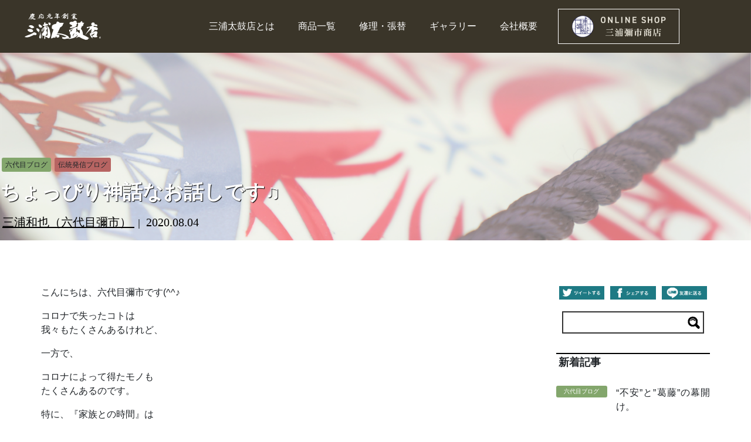

--- FILE ---
content_type: text/html; charset=UTF-8
request_url: https://taikoya.net/rokudaime/%E3%81%A1%E3%82%87%E3%81%A3%E3%81%B4%E3%82%8A%E7%A5%9E%E8%A9%B1%E3%81%AA%E3%81%8A%E8%A9%B1%E3%81%97%E3%81%A7%E3%81%99%E2%99%AB
body_size: 16813
content:

<!DOCTYPE html>
<html lang="ja">
<head>

<meta charset="utf-8">
<meta http-equiv="X-UA-Compatible" content="IE=edge,chrome=1">
<meta name="viewport" content="width=device-width, initial-scale=1, minimum-scale=1">
<meta name="format-detection" content="telephone=no">
<meta name="description" content="三浦太鼓店のブログです。当太鼓店の商品や製造販売のこと、職人達の日常やこだわりなどのお得な記事を掲載しております。">
<meta name="keywords" content="天岩戸,神話,神代杉">
<title>ちょっぴり神話なお話しです♫</title>

<!-- OGP 設定 -->
<meta property="og:title" content="ちょっぴり神話なお話しです♫" />
<meta property="og:type" content="article" />
<meta property="og:url" content="https://taikoya.net/rokudaime/%e3%81%a1%e3%82%87%e3%81%a3%e3%81%b4%e3%82%8a%e7%a5%9e%e8%a9%b1%e3%81%aa%e3%81%8a%e8%a9%b1%e3%81%97%e3%81%a7%e3%81%99%e2%99%ab" />
<meta property="og:image" content="https://taikoya.net/cms/wp-content/uploads/2020/08/f6cfe81eb496d3de4c4eb6cc0a8a775c-640x370.jpg" />
<meta property="og:site_name" content="株式会社 三浦太鼓店" />
<meta property="og:description" content="" />

<!-- Twitter -->
<meta name="twitter:card" content="summary" /> 
<meta name="twitter:site" content="@rokudaimeyaichi" /> 

<!-- FaceBook -->
<!-- <meta property="fb:app_id" content="AppID" /> -->
<!-- / OGP 設定 -->
<meta name='robots' content='max-image-preview:large' />
<link rel='dns-prefetch' href='//ajax.googleapis.com' />
<link rel="alternate" type="application/rss+xml" title="新・三浦太鼓店 &raquo; ちょっぴり神話なお話しです♫ のコメントのフィード" href="https://taikoya.net/rokudaime/%e3%81%a1%e3%82%87%e3%81%a3%e3%81%b4%e3%82%8a%e7%a5%9e%e8%a9%b1%e3%81%aa%e3%81%8a%e8%a9%b1%e3%81%97%e3%81%a7%e3%81%99%e2%99%ab/feed" />
<link rel="alternate" title="oEmbed (JSON)" type="application/json+oembed" href="https://taikoya.net/wp-json/oembed/1.0/embed?url=https%3A%2F%2Ftaikoya.net%2Frokudaime%2F%25e3%2581%25a1%25e3%2582%2587%25e3%2581%25a3%25e3%2581%25b4%25e3%2582%258a%25e7%25a5%259e%25e8%25a9%25b1%25e3%2581%25aa%25e3%2581%258a%25e8%25a9%25b1%25e3%2581%2597%25e3%2581%25a7%25e3%2581%2599%25e2%2599%25ab" />
<link rel="alternate" title="oEmbed (XML)" type="text/xml+oembed" href="https://taikoya.net/wp-json/oembed/1.0/embed?url=https%3A%2F%2Ftaikoya.net%2Frokudaime%2F%25e3%2581%25a1%25e3%2582%2587%25e3%2581%25a3%25e3%2581%25b4%25e3%2582%258a%25e7%25a5%259e%25e8%25a9%25b1%25e3%2581%25aa%25e3%2581%258a%25e8%25a9%25b1%25e3%2581%2597%25e3%2581%25a7%25e3%2581%2599%25e2%2599%25ab&#038;format=xml" />
<style id='wp-img-auto-sizes-contain-inline-css' type='text/css'>
img:is([sizes=auto i],[sizes^="auto," i]){contain-intrinsic-size:3000px 1500px}
/*# sourceURL=wp-img-auto-sizes-contain-inline-css */
</style>
<style id='wp-emoji-styles-inline-css' type='text/css'>

	img.wp-smiley, img.emoji {
		display: inline !important;
		border: none !important;
		box-shadow: none !important;
		height: 1em !important;
		width: 1em !important;
		margin: 0 0.07em !important;
		vertical-align: -0.1em !important;
		background: none !important;
		padding: 0 !important;
	}
/*# sourceURL=wp-emoji-styles-inline-css */
</style>
<style id='wp-block-library-inline-css' type='text/css'>
:root{--wp-block-synced-color:#7a00df;--wp-block-synced-color--rgb:122,0,223;--wp-bound-block-color:var(--wp-block-synced-color);--wp-editor-canvas-background:#ddd;--wp-admin-theme-color:#007cba;--wp-admin-theme-color--rgb:0,124,186;--wp-admin-theme-color-darker-10:#006ba1;--wp-admin-theme-color-darker-10--rgb:0,107,160.5;--wp-admin-theme-color-darker-20:#005a87;--wp-admin-theme-color-darker-20--rgb:0,90,135;--wp-admin-border-width-focus:2px}@media (min-resolution:192dpi){:root{--wp-admin-border-width-focus:1.5px}}.wp-element-button{cursor:pointer}:root .has-very-light-gray-background-color{background-color:#eee}:root .has-very-dark-gray-background-color{background-color:#313131}:root .has-very-light-gray-color{color:#eee}:root .has-very-dark-gray-color{color:#313131}:root .has-vivid-green-cyan-to-vivid-cyan-blue-gradient-background{background:linear-gradient(135deg,#00d084,#0693e3)}:root .has-purple-crush-gradient-background{background:linear-gradient(135deg,#34e2e4,#4721fb 50%,#ab1dfe)}:root .has-hazy-dawn-gradient-background{background:linear-gradient(135deg,#faaca8,#dad0ec)}:root .has-subdued-olive-gradient-background{background:linear-gradient(135deg,#fafae1,#67a671)}:root .has-atomic-cream-gradient-background{background:linear-gradient(135deg,#fdd79a,#004a59)}:root .has-nightshade-gradient-background{background:linear-gradient(135deg,#330968,#31cdcf)}:root .has-midnight-gradient-background{background:linear-gradient(135deg,#020381,#2874fc)}:root{--wp--preset--font-size--normal:16px;--wp--preset--font-size--huge:42px}.has-regular-font-size{font-size:1em}.has-larger-font-size{font-size:2.625em}.has-normal-font-size{font-size:var(--wp--preset--font-size--normal)}.has-huge-font-size{font-size:var(--wp--preset--font-size--huge)}.has-text-align-center{text-align:center}.has-text-align-left{text-align:left}.has-text-align-right{text-align:right}.has-fit-text{white-space:nowrap!important}#end-resizable-editor-section{display:none}.aligncenter{clear:both}.items-justified-left{justify-content:flex-start}.items-justified-center{justify-content:center}.items-justified-right{justify-content:flex-end}.items-justified-space-between{justify-content:space-between}.screen-reader-text{border:0;clip-path:inset(50%);height:1px;margin:-1px;overflow:hidden;padding:0;position:absolute;width:1px;word-wrap:normal!important}.screen-reader-text:focus{background-color:#ddd;clip-path:none;color:#444;display:block;font-size:1em;height:auto;left:5px;line-height:normal;padding:15px 23px 14px;text-decoration:none;top:5px;width:auto;z-index:100000}html :where(.has-border-color){border-style:solid}html :where([style*=border-top-color]){border-top-style:solid}html :where([style*=border-right-color]){border-right-style:solid}html :where([style*=border-bottom-color]){border-bottom-style:solid}html :where([style*=border-left-color]){border-left-style:solid}html :where([style*=border-width]){border-style:solid}html :where([style*=border-top-width]){border-top-style:solid}html :where([style*=border-right-width]){border-right-style:solid}html :where([style*=border-bottom-width]){border-bottom-style:solid}html :where([style*=border-left-width]){border-left-style:solid}html :where(img[class*=wp-image-]){height:auto;max-width:100%}:where(figure){margin:0 0 1em}html :where(.is-position-sticky){--wp-admin--admin-bar--position-offset:var(--wp-admin--admin-bar--height,0px)}@media screen and (max-width:600px){html :where(.is-position-sticky){--wp-admin--admin-bar--position-offset:0px}}

/*# sourceURL=wp-block-library-inline-css */
</style><style id='global-styles-inline-css' type='text/css'>
:root{--wp--preset--aspect-ratio--square: 1;--wp--preset--aspect-ratio--4-3: 4/3;--wp--preset--aspect-ratio--3-4: 3/4;--wp--preset--aspect-ratio--3-2: 3/2;--wp--preset--aspect-ratio--2-3: 2/3;--wp--preset--aspect-ratio--16-9: 16/9;--wp--preset--aspect-ratio--9-16: 9/16;--wp--preset--color--black: #000000;--wp--preset--color--cyan-bluish-gray: #abb8c3;--wp--preset--color--white: #ffffff;--wp--preset--color--pale-pink: #f78da7;--wp--preset--color--vivid-red: #cf2e2e;--wp--preset--color--luminous-vivid-orange: #ff6900;--wp--preset--color--luminous-vivid-amber: #fcb900;--wp--preset--color--light-green-cyan: #7bdcb5;--wp--preset--color--vivid-green-cyan: #00d084;--wp--preset--color--pale-cyan-blue: #8ed1fc;--wp--preset--color--vivid-cyan-blue: #0693e3;--wp--preset--color--vivid-purple: #9b51e0;--wp--preset--gradient--vivid-cyan-blue-to-vivid-purple: linear-gradient(135deg,rgb(6,147,227) 0%,rgb(155,81,224) 100%);--wp--preset--gradient--light-green-cyan-to-vivid-green-cyan: linear-gradient(135deg,rgb(122,220,180) 0%,rgb(0,208,130) 100%);--wp--preset--gradient--luminous-vivid-amber-to-luminous-vivid-orange: linear-gradient(135deg,rgb(252,185,0) 0%,rgb(255,105,0) 100%);--wp--preset--gradient--luminous-vivid-orange-to-vivid-red: linear-gradient(135deg,rgb(255,105,0) 0%,rgb(207,46,46) 100%);--wp--preset--gradient--very-light-gray-to-cyan-bluish-gray: linear-gradient(135deg,rgb(238,238,238) 0%,rgb(169,184,195) 100%);--wp--preset--gradient--cool-to-warm-spectrum: linear-gradient(135deg,rgb(74,234,220) 0%,rgb(151,120,209) 20%,rgb(207,42,186) 40%,rgb(238,44,130) 60%,rgb(251,105,98) 80%,rgb(254,248,76) 100%);--wp--preset--gradient--blush-light-purple: linear-gradient(135deg,rgb(255,206,236) 0%,rgb(152,150,240) 100%);--wp--preset--gradient--blush-bordeaux: linear-gradient(135deg,rgb(254,205,165) 0%,rgb(254,45,45) 50%,rgb(107,0,62) 100%);--wp--preset--gradient--luminous-dusk: linear-gradient(135deg,rgb(255,203,112) 0%,rgb(199,81,192) 50%,rgb(65,88,208) 100%);--wp--preset--gradient--pale-ocean: linear-gradient(135deg,rgb(255,245,203) 0%,rgb(182,227,212) 50%,rgb(51,167,181) 100%);--wp--preset--gradient--electric-grass: linear-gradient(135deg,rgb(202,248,128) 0%,rgb(113,206,126) 100%);--wp--preset--gradient--midnight: linear-gradient(135deg,rgb(2,3,129) 0%,rgb(40,116,252) 100%);--wp--preset--font-size--small: 13px;--wp--preset--font-size--medium: 20px;--wp--preset--font-size--large: 36px;--wp--preset--font-size--x-large: 42px;--wp--preset--spacing--20: 0.44rem;--wp--preset--spacing--30: 0.67rem;--wp--preset--spacing--40: 1rem;--wp--preset--spacing--50: 1.5rem;--wp--preset--spacing--60: 2.25rem;--wp--preset--spacing--70: 3.38rem;--wp--preset--spacing--80: 5.06rem;--wp--preset--shadow--natural: 6px 6px 9px rgba(0, 0, 0, 0.2);--wp--preset--shadow--deep: 12px 12px 50px rgba(0, 0, 0, 0.4);--wp--preset--shadow--sharp: 6px 6px 0px rgba(0, 0, 0, 0.2);--wp--preset--shadow--outlined: 6px 6px 0px -3px rgb(255, 255, 255), 6px 6px rgb(0, 0, 0);--wp--preset--shadow--crisp: 6px 6px 0px rgb(0, 0, 0);}:where(.is-layout-flex){gap: 0.5em;}:where(.is-layout-grid){gap: 0.5em;}body .is-layout-flex{display: flex;}.is-layout-flex{flex-wrap: wrap;align-items: center;}.is-layout-flex > :is(*, div){margin: 0;}body .is-layout-grid{display: grid;}.is-layout-grid > :is(*, div){margin: 0;}:where(.wp-block-columns.is-layout-flex){gap: 2em;}:where(.wp-block-columns.is-layout-grid){gap: 2em;}:where(.wp-block-post-template.is-layout-flex){gap: 1.25em;}:where(.wp-block-post-template.is-layout-grid){gap: 1.25em;}.has-black-color{color: var(--wp--preset--color--black) !important;}.has-cyan-bluish-gray-color{color: var(--wp--preset--color--cyan-bluish-gray) !important;}.has-white-color{color: var(--wp--preset--color--white) !important;}.has-pale-pink-color{color: var(--wp--preset--color--pale-pink) !important;}.has-vivid-red-color{color: var(--wp--preset--color--vivid-red) !important;}.has-luminous-vivid-orange-color{color: var(--wp--preset--color--luminous-vivid-orange) !important;}.has-luminous-vivid-amber-color{color: var(--wp--preset--color--luminous-vivid-amber) !important;}.has-light-green-cyan-color{color: var(--wp--preset--color--light-green-cyan) !important;}.has-vivid-green-cyan-color{color: var(--wp--preset--color--vivid-green-cyan) !important;}.has-pale-cyan-blue-color{color: var(--wp--preset--color--pale-cyan-blue) !important;}.has-vivid-cyan-blue-color{color: var(--wp--preset--color--vivid-cyan-blue) !important;}.has-vivid-purple-color{color: var(--wp--preset--color--vivid-purple) !important;}.has-black-background-color{background-color: var(--wp--preset--color--black) !important;}.has-cyan-bluish-gray-background-color{background-color: var(--wp--preset--color--cyan-bluish-gray) !important;}.has-white-background-color{background-color: var(--wp--preset--color--white) !important;}.has-pale-pink-background-color{background-color: var(--wp--preset--color--pale-pink) !important;}.has-vivid-red-background-color{background-color: var(--wp--preset--color--vivid-red) !important;}.has-luminous-vivid-orange-background-color{background-color: var(--wp--preset--color--luminous-vivid-orange) !important;}.has-luminous-vivid-amber-background-color{background-color: var(--wp--preset--color--luminous-vivid-amber) !important;}.has-light-green-cyan-background-color{background-color: var(--wp--preset--color--light-green-cyan) !important;}.has-vivid-green-cyan-background-color{background-color: var(--wp--preset--color--vivid-green-cyan) !important;}.has-pale-cyan-blue-background-color{background-color: var(--wp--preset--color--pale-cyan-blue) !important;}.has-vivid-cyan-blue-background-color{background-color: var(--wp--preset--color--vivid-cyan-blue) !important;}.has-vivid-purple-background-color{background-color: var(--wp--preset--color--vivid-purple) !important;}.has-black-border-color{border-color: var(--wp--preset--color--black) !important;}.has-cyan-bluish-gray-border-color{border-color: var(--wp--preset--color--cyan-bluish-gray) !important;}.has-white-border-color{border-color: var(--wp--preset--color--white) !important;}.has-pale-pink-border-color{border-color: var(--wp--preset--color--pale-pink) !important;}.has-vivid-red-border-color{border-color: var(--wp--preset--color--vivid-red) !important;}.has-luminous-vivid-orange-border-color{border-color: var(--wp--preset--color--luminous-vivid-orange) !important;}.has-luminous-vivid-amber-border-color{border-color: var(--wp--preset--color--luminous-vivid-amber) !important;}.has-light-green-cyan-border-color{border-color: var(--wp--preset--color--light-green-cyan) !important;}.has-vivid-green-cyan-border-color{border-color: var(--wp--preset--color--vivid-green-cyan) !important;}.has-pale-cyan-blue-border-color{border-color: var(--wp--preset--color--pale-cyan-blue) !important;}.has-vivid-cyan-blue-border-color{border-color: var(--wp--preset--color--vivid-cyan-blue) !important;}.has-vivid-purple-border-color{border-color: var(--wp--preset--color--vivid-purple) !important;}.has-vivid-cyan-blue-to-vivid-purple-gradient-background{background: var(--wp--preset--gradient--vivid-cyan-blue-to-vivid-purple) !important;}.has-light-green-cyan-to-vivid-green-cyan-gradient-background{background: var(--wp--preset--gradient--light-green-cyan-to-vivid-green-cyan) !important;}.has-luminous-vivid-amber-to-luminous-vivid-orange-gradient-background{background: var(--wp--preset--gradient--luminous-vivid-amber-to-luminous-vivid-orange) !important;}.has-luminous-vivid-orange-to-vivid-red-gradient-background{background: var(--wp--preset--gradient--luminous-vivid-orange-to-vivid-red) !important;}.has-very-light-gray-to-cyan-bluish-gray-gradient-background{background: var(--wp--preset--gradient--very-light-gray-to-cyan-bluish-gray) !important;}.has-cool-to-warm-spectrum-gradient-background{background: var(--wp--preset--gradient--cool-to-warm-spectrum) !important;}.has-blush-light-purple-gradient-background{background: var(--wp--preset--gradient--blush-light-purple) !important;}.has-blush-bordeaux-gradient-background{background: var(--wp--preset--gradient--blush-bordeaux) !important;}.has-luminous-dusk-gradient-background{background: var(--wp--preset--gradient--luminous-dusk) !important;}.has-pale-ocean-gradient-background{background: var(--wp--preset--gradient--pale-ocean) !important;}.has-electric-grass-gradient-background{background: var(--wp--preset--gradient--electric-grass) !important;}.has-midnight-gradient-background{background: var(--wp--preset--gradient--midnight) !important;}.has-small-font-size{font-size: var(--wp--preset--font-size--small) !important;}.has-medium-font-size{font-size: var(--wp--preset--font-size--medium) !important;}.has-large-font-size{font-size: var(--wp--preset--font-size--large) !important;}.has-x-large-font-size{font-size: var(--wp--preset--font-size--x-large) !important;}
/*# sourceURL=global-styles-inline-css */
</style>

<style id='classic-theme-styles-inline-css' type='text/css'>
/*! This file is auto-generated */
.wp-block-button__link{color:#fff;background-color:#32373c;border-radius:9999px;box-shadow:none;text-decoration:none;padding:calc(.667em + 2px) calc(1.333em + 2px);font-size:1.125em}.wp-block-file__button{background:#32373c;color:#fff;text-decoration:none}
/*# sourceURL=/wp-includes/css/classic-themes.min.css */
</style>
<link rel='stylesheet' id='bootstrap-css' href='https://taikoya.net/cms/wp-content/themes/miura-taiko2023_03/css/bootstrap.min.css' type='text/css' media='all' />
<link rel='stylesheet' id='slick-css' href='https://taikoya.net/cms/wp-content/themes/miura-taiko2023_03/css/slick.css' type='text/css' media='all' />
<link rel='stylesheet' id='slick-theme-css' href='https://taikoya.net/cms/wp-content/themes/miura-taiko2023_03/css/slick-theme.css' type='text/css' media='all' />
<link rel='stylesheet' id='popup-css' href='https://taikoya.net/cms/wp-content/themes/miura-taiko2023_03/css/magnific-popup.css' type='text/css' media='all' />
<link rel='stylesheet' id='pdc_style-css' href='https://taikoya.net/cms/wp-content/themes/miura-taiko2023_03/css/style.css' type='text/css' media='all' />
<link rel='stylesheet' id='pdc_miura-css' href='https://taikoya.net/cms/wp-content/themes/miura-taiko2023_03/css/miura.min.css' type='text/css' media='all' />
<script type="text/javascript" src="//ajax.googleapis.com/ajax/libs/jquery/3.1.1/jquery.min.js" id="jquery-js"></script>
<script type="text/javascript" src="https://taikoya.net/cms/wp-content/themes/miura-taiko2023_03/js/bootstrap.min.js" id="bootstrap-js"></script>
<link rel="https://api.w.org/" href="https://taikoya.net/wp-json/" /><link rel="alternate" title="JSON" type="application/json" href="https://taikoya.net/wp-json/wp/v2/posts/7479" /><link rel="EditURI" type="application/rsd+xml" title="RSD" href="https://taikoya.net/cms/xmlrpc.php?rsd" />
<meta name="generator" content="WordPress 6.9" />
<link rel="canonical" href="https://taikoya.net/rokudaime/%e3%81%a1%e3%82%87%e3%81%a3%e3%81%b4%e3%82%8a%e7%a5%9e%e8%a9%b1%e3%81%aa%e3%81%8a%e8%a9%b1%e3%81%97%e3%81%a7%e3%81%99%e2%99%ab" />
<link rel='shortlink' href='https://taikoya.net/?p=7479' />

<!-- Global site tag (gtag.js) - Google Analytics -->
<script async src="https://www.googletagmanager.com/gtag/js?id=UA-127516307-1"></script>
<script>
  window.dataLayer = window.dataLayer || [];
  function gtag(){dataLayer.push(arguments);}
  gtag('js', new Date());

  gtag('config', 'UA-127516307-1');
</script>

</head>

<body class="wp-singular post-template-default single single-post postid-7479 single-format-standard wp-theme-miura-taiko2023_03">

<div id="pagetop" class="wrapper">
	
	<header id="header" class="d-none d-md-block text-center">
		
		<div class="inner-box page-width">
			
			<div class="row no-margin">

				<div class="left-box col-md-2">
					<a href="https://taikoya.net/">
						<img src="https://taikoya.net/cms/wp-content/themes/miura-taiko2023_03/images/2023/img_header-logo.png" alt="慶応元年創業 三浦太鼓店">
					</a>
				</div>

								<div class="right-box col-md-10">
					<nav class="global-menu">
						<ul class="global-menu-list horizon row">
							<li class="global-menu-item__about global-menu-item text-center">
								<a class="" href="https://taikoya.net/about-us">
									三浦太鼓店とは
								</a>
							</li>
							<li class="global-menu-item__list global-menu-item text-center">
								<a class="" href="https://taikoya.net/taikohanbai">
									商品一覧
								</a>
							</li>
							<li class="global-menu-item__repair global-menu-item text-center">
								<a class="" href="https://taikoya.net/syuri">
									修理・張替
								</a>
							</li>
							<li class="global-menu-item__gallery global-menu-item text-center">
								<a class="" href="https://taikoya.net/gallery">
									ギャラリー
								</a>
							</li>
							<li class="global-menu-item__company global-menu-item text-center">
								<a class="" href="https://taikoya.net/company">
									会社概要
								</a>
							</li>
							<li class="global-menu-item__shop global-menu-item text-center">
								<a href="https://miurayaichi.com/">
									<img class="online-button" src="https://taikoya.net/cms/wp-content/themes/miura-taiko2023_03/images/2023/btn_onlineshop@3x.png" alt="三浦彌市商店">
								</a>
							</li>
						</ul>
					</nav>
				</div><!-- .right-box -->
			
			</div><!-- .row -->
			
		</div><!-- .innder-box -->
		
	</header>
	
	<header id="header-sp" class="d-block d-md-none float-content">
		
		<div class="row d-flex align-items-center">
			
			<div class="logo-box col-4">
				
				<a href="https://taikoya.net/">
					<img src="https://taikoya.net/cms/wp-content/themes/miura-taiko2023_03/images/common/footer-logo.png" alt="慶応元年創業 三浦太鼓店">
				</a>
				
			</div>
			
			<div class="button-box col-8 text-right">
				
				<img id="open-button" class="menu-button on" src="https://taikoya.net/cms/wp-content/themes/miura-taiko2023_03/images/sp/btn_menu_sp.png" alt="MENU">
				<img id="close-button" class="menu-button off" src="https://taikoya.net/cms/wp-content/themes/miura-taiko2023_03/images/sp/btn_close_sp.png" alt="CLOSE">
				
			</div>
			
		</div>
		
		<div class="menu-box">
			
			<ul class="list-container">
				
				<li class="list-item col-12">
					<a class="font_mincho" href="https://taikoya.net/">トップ</a>
				</li>
				
				<li class="list-item col-12">
					<a class="font_mincho" href="https://taikoya.net/about-us">三浦太鼓店とは</a>
				</li>
				
				<li class="list-item col-12">
					<a class="font_mincho" href="https://taikoya.net/taikohanbai">商品一覧</a>
				</li>
				
				<li class="list-item col-12">
					<a class="font_mincho" href="https://taikoya.net/syuri">修理・張替</a>
				</li>
				
				<li class="list-item col-12">
					<a class="font_mincho" href="https://taikoya.net/gallery">ギャラリー</a>
				</li>
				
				<li class="list-item col-12">
					<a class="font_mincho" href="https://taikoya.net/company">会社概要</a>
				</li>

			</ul>
			
			<ul class="list-container button-menu">
				
				<li class="list-item col-12 text-center">
				
					<a class="button" href="https://taikoya.net/catalog">
						商品カタログ
					</a>
				
				</li>
				
				<li class="list-item col-12 text-center">
				
					<a class="button" href="https://miurayaichi.com/">
						<img class="access" src="https://taikoya.net/cms/wp-content/themes/miura-taiko2023_03/images/2023/btn_onlineshop@3x.png" alt="三浦彌市商店">
					</a>
				
				</li>
				
			</ul>
			
		</div>
		
	</header><!-- #header-sp -->

	<main id="main" class="blog single">
		
				
		<div class="main-visual-box float-container">
			
						<div><img class="main-visual full-width" src="https://taikoya.net/cms/wp-content/themes/miura-taiko2023_03/images/main-visual/main-visual_blog.png" alt=""></div>
	
			<div class="float-box d-flex justify-content-center align-items-end">
			
				<div class="float-content page-width">
					
					<div class="category-box d-flex flex-row justify-content-start align-items-end">
											<p class="category font-size_s line-height_none" style="background: #83a66c;">
							六代目ブログ						</p>
											<p class="category font-size_s line-height_none" style="background: #b76462;">
							伝統発信ブログ						</p>
										</div>
					
					<h1 class="page-title font-size_4l font-weight_900 font_mincho">
						ちょっぴり神話なお話しです♫					</h1>
					
					<div class="author-box">
											<img src="" alt="">
						
						<span class="author-name font-size_l font_mincho">
							<a href="https://taikoya.net/staff/%e3%82%b9%e3%82%bf%e3%83%83%e3%83%95%ef%bc%90%ef%bc%91">
								三浦和也（六代目彌市）							</a>
						</span>
						｜
						<span class="date font-size_l font_mincho">
							2020.08.04						</span>
						
					</div>
				</div>
			
			</div><!-- .float-container -->
			
		</div><!-- .main-visual-box -->
		
		<div class="content-container">
			
			<div class="inner-box page-wide">
				
				<div class="row">
			
					<div class="content col-md-9">
						
												
						<section id="section__content">
						
							<p>こんにちは、六代目彌市です(^^♪</p>
<p>コロナで失ったコトは<br />
我々もたくさんあるけれど、</p>
<p>一方で、</p>
<p>コロナによって得たモノも<br />
たくさんあるのです。</p>
<p>特に、『家族との時間』は</p>
<p>これまで、<br />
後回しにし続けてきた私にとっては<br />
最大のプレゼントだったのかもしれません(^^♪</p>
<p>毎晩のように</p>
<p>子どもたちとカードゲーム『大富豪』に<br />
ハマってます( ;∀;)</p>
<p>&nbsp;</p>
<p><a href="https://taikoya.net/cms/wp-content/uploads/2020/08/S__61095950.jpg"><img fetchpriority="high" decoding="async" class="alignnone size-full wp-image-7484" src="https://taikoya.net/cms/wp-content/uploads/2020/08/S__61095950.jpg" alt="" width="479" height="640" /></a><br />
大富豪専用のトランプあるんですよ！　おススメです！</p>
<p>&nbsp;</p>
<h2>【璨-SAN-のロゴができました！♫】</h2>
<p>&nbsp;</p>
<p>さて、</p>
<p>神代杉桶太鼓、その名も『璨-SAN-』の</p>
<p>オリジナルロゴが完成しました♬</p>
<p><a href="https://taikoya.net/cms/wp-content/uploads/2020/08/f6cfe81eb496d3de4c4eb6cc0a8a775c.jpg"><img decoding="async" class="alignnone size-full wp-image-7481" src="https://taikoya.net/cms/wp-content/uploads/2020/08/f6cfe81eb496d3de4c4eb6cc0a8a775c.jpg" alt="" width="640" height="479" /></a></p>
<p>&nbsp;</p>
<p>&nbsp;</p>
<p>早速、試作第一号の胴に貼ってみましたが</p>
<p>神々しい璨-SAN-にピッタリのイメージ♬</p>
<p>&nbsp;</p>
<p><a href="https://taikoya.net/cms/wp-content/uploads/2020/08/ae6081ed333a85b515e7162249541f12.jpg"><img decoding="async" class="alignnone size-full wp-image-7482" src="https://taikoya.net/cms/wp-content/uploads/2020/08/ae6081ed333a85b515e7162249541f12.jpg" alt="" width="640" height="479" /></a></p>
<p>&nbsp;</p>
<p>そしてそして、</p>
<p>今回のこの璨-SAN-のロゴの元となった書は</p>
<p>&nbsp;</p>
<p>和太鼓暁の代表であり</p>
<p>書道家という才能をダブルに持ち合わせる</p>
<p>鷹TAKAさんに書いていただいたのです！</p>
<p>&nbsp;</p>
<p><a href="https://taikoya.net/cms/wp-content/uploads/2020/08/116349542_727395454769866_7160488772955843640_n.jpg"><img loading="lazy" decoding="async" class="alignnone size-full wp-image-7486" src="https://taikoya.net/cms/wp-content/uploads/2020/08/116349542_727395454769866_7160488772955843640_n.jpg" alt="" width="640" height="466" /></a></p>
<p><a href="https://taikoya.net/cms/wp-content/uploads/2020/08/san_ok.jpg"><img loading="lazy" decoding="async" class="alignnone size-full wp-image-7485" src="https://taikoya.net/cms/wp-content/uploads/2020/08/san_ok.jpg" alt="" width="578" height="640" /></a></p>
<p>&nbsp;</p>
<p>&nbsp;</p>
<p>究極の太鼓『璨-SAN-』にふさわしい</p>
<p>これまた神々しい書を書いていただき感謝いたします♬</p>
<p>&nbsp;</p>
<p><a href="https://www.wadaikosyodotaka.com/?fbclid=IwAR2-u1GFU5XQda-ITWIGJ0ApqJUnPCAwS_zkB66uWbwDxNgmRQSUhnRHR2A">鷹-ＴＡＫＡ-オフィシャルサイトはこちらから＞＞＞</a></p>
<p>&nbsp;</p>
<p>&nbsp;</p>
<p>&nbsp;</p>
<p>少しずつではありますが、</p>
<p>こうやって世の中にカタチになっていくと</p>
<p>&nbsp;</p>
<p>何だか不思議な気持ちですね～♬</p>
<p>&nbsp;</p>
<p>&nbsp;</p>
<p>この神代杉に出会って、</p>
<p>璨-SAN-という名前が決まって</p>
<p>&nbsp;</p>
<p>あらためて思っているのが</p>
<p>&nbsp;</p>
<p>これって、あの有名な神話</p>
<p>現代の『祭り』の起源とも言われている</p>
<p><span style="color: #993300"><strong>『天岩戸』</strong></span>の神話そのものだよなぁ～って感じてます♬</p>
<p>&nbsp;</p>
<p>&nbsp;</p>
<p>この神話をご存知ない方のために</p>
<p>カンタンにお伝えしますね(^^♪</p>
<p>&nbsp;</p>
<p>&#8212;&#8212;&#8212;&#8212;&#8212;&#8212;&#8212;&#8212;&#8212;&#8212;&#8212;-/</p>
<h3><span style="color: #993300"><strong>神話『天岩戸』</strong></span></h3>
<p>&nbsp;</p>
<p>神代の昔、高天原という世界がありました。</p>
<p>&nbsp;</p>
<p>そこには、</p>
<p>太陽の神『<span style="color: #993300">天照大御神</span>（あまてらすおおみかみ）』と</p>
<p>弟の『<span style="color: #008080">須佐之男命（すさのをのみこと）』</span></p>
<p>その他多くの神々が暮らしていました。</p>
<p>&nbsp;</p>
<p><span style="color: #008080">須佐之男命<span style="color: #000000">は大変な暴れん坊で</span></span></p>
<p>日々、悪さやいたずらばかりを繰り返しておりました。</p>
<p>&nbsp;</p>
<p>あまりにも、</p>
<p>その悪さがなおらないので</p>
<p>&nbsp;</p>
<p>それにお怒りになった<span style="color: #993300">天照大御神<span style="color: #000000">は</span></span></p>
<p>とうとう、<span style="color: #0000ff"><strong>天岩戸</strong></span>（あまのいわと）と呼ばれる洞窟に</p>
<p>お隠れになってしまいました。</p>
<p>&nbsp;</p>
<p>&nbsp;</p>
<p>太陽の神である<span style="color: #993300">天照大御神<span style="color: #000000">がお隠れになるということは、</span></span></p>
<p>世の中から光が失われ真っ暗闇に、、、</p>
<p>&nbsp;</p>
<p>光を失った世界では、</p>
<p>食べ物が育たなくなったり、病気になったり</p>
<p>&nbsp;</p>
<p>次々と大変なことが起こり始めます。</p>
<p>&nbsp;</p>
<p>これに困った八百万（やおろず）の神々は</p>
<p>岩戸の前に集結し</p>
<p>&nbsp;</p>
<p>なんとか<span style="color: #993300">天照大御神</span><span style="color: #000000">に出てきてもらおうと</span></p>
<p>試行錯誤します。</p>
<p>&nbsp;</p>
<p>何をやっても</p>
<p>一度お怒りになってしまった<span style="color: #993300">天照大御神</span>は</p>
<p>洞窟からでてこようとはしません。</p>
<p>&nbsp;</p>
<p>その時、八百万の神の一人で</p>
<p>芸能の神と言われる『<span style="color: #ff00ff">天鈿女命</span> （あめのうずめ）』が</p>
<p>&nbsp;</p>
<p><strong>桶の上</strong>に立って踏み鳴らし、舞い踊り</p>
<p>八百万の神々たちと共に、おもしろ楽しく大騒ぎをはじめるのです。</p>
<p>→※この時の様子から生まれた言葉が『面白い』『楽しい』の語源と言われている。</p>
<p>&nbsp;</p>
<p>私がこれだけ怒っているのに</p>
<p>いったい外でなぜ？みなは楽しそうにしているのだ？</p>
<p>&nbsp;</p>
<p>不思議に思った<span style="color: #993300">天照大御神</span>は</p>
<p>外の様子が気になり、とうとう岩戸から出てこられ</p>
<p>&nbsp;</p>
<p>ふたたび世界に<span style="color: #ff6600"><strong>『光』</strong></span>が取り戻されました。</p>
<p>&nbsp;</p>
<p>&#8212;&#8212;&#8212;&#8212;&#8212;&#8212;&#8212;&#8212;&#8212;&#8212;/</p>
<p>&nbsp;</p>
<p>とてもカンタンに</p>
<p>私なりに解釈してしまっている箇所もあるので</p>
<p>&nbsp;</p>
<p>きちんと知りたい方は</p>
<p>ご自身でお調べになってくださいね♬</p>
<p>&nbsp;</p>
<p>この神話は</p>
<p>今の『祭り』の起源とも言われています。</p>
<p>&nbsp;</p>
<p>そもそも、祭り（祀り）とは</p>
<p>何か困ったこと、世の中が不に陥った状況があったから</p>
<p>&nbsp;</p>
<p>そのことを打開すべく</p>
<p>はじまったのです。</p>
<p>&nbsp;</p>
<p>現代社会はこれとは真逆の考え方で</p>
<p>世の中にコロナという困った事が起きたから</p>
<p>&nbsp;</p>
<p>すべて「やめる」という選択一つしかありません。</p>
<p>&nbsp;</p>
<p>これで世界は再び光が取り戻せるでしょうか？</p>
<p>&nbsp;</p>
<p>&nbsp;</p>
<h3>・岩戸開きの神話が現代社会に伝えるモノ</h3>
<p>&nbsp;</p>
<p>現代社会、</p>
<p>まさしくこのコロナ禍という世の中は</p>
<p>&nbsp;</p>
<p>どこか<span style="color: #ff6600"><strong>『光』</strong></span>が閉ざされてしまったような</p>
<p>世界に感じます。</p>
<p>&nbsp;</p>
<p>日々、それこそ</p>
<p>世界中の方々がありとあらゆることを試して</p>
<p>&nbsp;</p>
<p>少しでもこの状況が</p>
<p>良くなる方法を模索されていると思います。</p>
<p>&nbsp;</p>
<p>でも、</p>
<p>これってもしかしたらコロナ禍に限ったことじゃ</p>
<p>ないのかもしれません。</p>
<p>&nbsp;</p>
<p>・自分自身の心の扉を閉ざしてしまうこと</p>
<p>・自分自身を責めすぎてしまうこと</p>
<p>&nbsp;</p>
<p>&nbsp;</p>
<p>世界から光が戻ることを期待する前に</p>
<p>自分自身の中にある「光」をもう一度見直してみる。</p>
<p>&nbsp;</p>
<p>&nbsp;</p>
<p>私も、そう反省しておりますm(__)m</p>
<p>&nbsp;</p>
<p>&nbsp;</p>
<p>困ったときこそ！</p>
<p>八百万の神々がそうしたように！</p>
<p>&nbsp;</p>
<p>楽しく、笑って</p>
<p>おもしろおかしく喜んで！</p>
<p>&nbsp;</p>
<p>桶でも打ち鳴らして(^^♪</p>
<p>自分の中の光を取り戻せば！</p>
<p>&nbsp;</p>
<p>おのずと世の中も輝きだす！</p>
<p>&nbsp;</p>
<p>そんな風に思えるのです。</p>
<p>&nbsp;</p>
<p>2500年、神代の昔より</p>
<p>現れた神代杉。</p>
<p><a href="https://taikoya.net/cms/wp-content/uploads/2020/07/9cdd094f81a77b888de6e572f2553498.jpg"><img loading="lazy" decoding="async" class="alignnone size-full wp-image-7310" src="https://taikoya.net/cms/wp-content/uploads/2020/07/9cdd094f81a77b888de6e572f2553498.jpg" alt="" width="362" height="640" /></a></p>
<p>&nbsp;</p>
<p>究極の光の大切さ（璨-SAN-）を</p>
<p>今の時代に生きる人たちに伝えるために</p>
<p>現れた、、、</p>
<p>&nbsp;</p>
<p>勝手にそう思ってます(^^♪</p>
<p>&nbsp;</p>
<p><a href="https://taikoya.net/cms/wp-content/uploads/2020/08/3b17dc4c04691f2c91dff52489695e83.jpg"><img loading="lazy" decoding="async" class="alignnone size-full wp-image-7483" src="https://taikoya.net/cms/wp-content/uploads/2020/08/3b17dc4c04691f2c91dff52489695e83.jpg" alt="" width="640" height="479" /></a></p>
<p>&nbsp;</p>
<p>&nbsp;</p>
<p>今日も楽しく笑顔でね(^^♪</p>
<p>&nbsp;</p>
<p>今日もステキな一日を(^_-)-☆</p>
<p>&nbsp;</p>
							
						</section><!-- #section__content -->
						
												<section id="section__relation">
							
							<h2 class="section_title">関連リンク</h2>
							
							<ul class="list-container">
														
															<li class="list-item row">
									
									<div class="photo-box col-md-7">
										
										<img src="https://taikoya.net/cms/wp-content/uploads/2018/07/d83e460ac118187bf7e96d471182dcfd-640x370.jpg" alt="">
										
									</div><!-- .photo-box -->
									
									<div class="text-box col-md-5 d-flex flex-column justify-content-start">
										
										<h3 class="item-title font-size_2l font_mincho">担ぎ桶太鼓</h3>
										<p class="text font-size_s">
											＜１尺６寸・１尺５寸・１尺４寸＞
個性豊かな担ぎ桶太鼓！										</p>
										
										<p class="button-box button-box__fade text-right">
											<a href="https://taikoya.net/taikohanbai/katsugioke">
												<img class="" src="https://taikoya.net/cms/wp-content/themes/miura-taiko2023_03/images/common/btn_detail-small.png" alt="詳しく見る">
												<img class="fade" src="https://taikoya.net/cms/wp-content/themes/miura-taiko2023_03/images/common/btn_detail-small_hover.png" alt="詳しく見る">
											</a>
										</p>
										
									</div><!-- .text-box -->
									
								</li><!-- .list-item -->
														</ul><!-- .list-container -->
								
						</section><!-- #section__relation -->
						
						<section id="section__author">
							
							<h2 class="section_title">この記事を書いた人</h2>
							
							<ul class="list-container">
															<li class="list-item row">
									
									<div class="photo-box col-md-7">
										
										<img src="https://taikoya.net/cms/wp-content/uploads/2018/09/8ac1ec54ee385bbec41da0be7568ade1-640x370.jpg" alt="三浦和也（六代目彌市）">
										
									</div><!-- .photo-box -->
									
									<div class="text-box col-md-5 d-flex flex-column justify-content-start">
										
										<h3 class="item-title font-size_2l font_mincho">三浦和也（六代目彌市）</h3>
										<p class="text font-size_s">
											（昭和55年1月25日岡崎生まれ。AB型。和太鼓零〜ZERO〜代表）<br />
和太鼓と嫁に年中夢中！<br />
実は、長男ではなく次男坊。幼い頃は太鼓も親父も嫌いだった私が太鼓に目覚めたのは２４歳の時。<br />
敷かれたレールが目の前になかったからこそ、今描ける野望は和太鼓を通して、世界を救うこと！４人の息子たちもみんな太鼓打ち！受け継いだ大切な「伝統」を後世へとつないでいきたいと思っています。<br />
										</p>
						
										<p class="button-box button-box__fade text-right">
											<a href="https://taikoya.net/staff/%e3%82%b9%e3%82%bf%e3%83%83%e3%83%95%ef%bc%90%ef%bc%91">
												<img class="" src="https://taikoya.net/cms/wp-content/themes/miura-taiko2023_03/images/common/btn_detail-small.png" alt="詳しく見る">
												<img class="fade" src="https://taikoya.net/cms/wp-content/themes/miura-taiko2023_03/images/common/btn_detail-small_hover.png" alt="詳しく見る">
											</a>
										</p>
										
									</div><!-- .text-box -->
									
								</li><!-- .list-item -->
								
							</ul>
							
						</section><!-- #section__author -->
						
						
					</div><!-- .content -->
					
					<aside class="sidebar col-md-3">
						
																		
						<div class="share-box">
							
																					
							<ul class="list-container d-flex justify-content-center justify-content-center">
																
								
								<li class="list-item align-self-center">
									<!-- <script async src="https://platform.twitter.com/widgets.js" charset="utf-8"></script> -->
									<a class="button" href="http://twitter.com/share?url=https://taikoya.net/rokudaime/%25e3%2581%25a1%25e3%2582%2587%25e3%2581%25a3%25e3%2581%25b4%25e3%2582%258a%25e7%25a5%259e%25e8%25a9%25b1%25e3%2581%25aa%25e3%2581%258a%25e8%25a9%25b1%25e3%2581%2597%25e3%2581%25a7%25e3%2581%2599%25e2%2599%25ab&lang=ja" target="_blank">
										<img src="https://taikoya.net/cms/wp-content/themes/miura-taiko2023_03/images/common/btn_share_twitter.png" alt="ツイートする">
									</a>
								</li>
								
								<li class="list-item align-self-center">
									<a class="button" href="https://www.facebook.com/sharer/sharer.php?u=https://taikoya.net/rokudaime/%e3%81%a1%e3%82%87%e3%81%a3%e3%81%b4%e3%82%8a%e7%a5%9e%e8%a9%b1%e3%81%aa%e3%81%8a%e8%a9%b1%e3%81%97%e3%81%a7%e3%81%99%e2%99%ab" target="_blank">
										<img src="https://taikoya.net/cms/wp-content/themes/miura-taiko2023_03/images/common/btn_share_facebook.png" alt="シェアする">
									</a>
								</li>
								
								<li class="list-item align-self-center">
									<a class="button" href="http://line.me/R/msg/text/?https://taikoya.net/rokudaime/%e3%81%a1%e3%82%87%e3%81%a3%e3%81%b4%e3%82%8a%e7%a5%9e%e8%a9%b1%e3%81%aa%e3%81%8a%e8%a9%b1%e3%81%97%e3%81%a7%e3%81%99%e2%99%ab" target="_blank">
										<img src="https://taikoya.net/cms/wp-content/themes/miura-taiko2023_03/images/common/btn_share_line.png" alt="友達に送る">
									</a>
								</li>
								
							</ul>
							
						</div>
						
						<div class="search-box">
							
							<form action="https://taikoya.net/" method="get">
								<input type="text" name="s">
								<input type="image" name="submit" class="submit-button" src="https://taikoya.net/cms/wp-content/themes/miura-taiko2023_03/images/common/icon_search_bk.png">
							</form>
							
						</div>
						
						<div class="recent-box">
							
							<h3 class="column-title midashi_m font-weight_700 font_gothic">新着記事</h3>
							
							<ul class="list-container">
															<li class="list-item no-bg row">
									
									<p class="category font-size_xs col-md-4 text-center line-height_none" style="background: #83a66c;">
										六代目ブログ									</p>
									<a class="title col-md-8 text-justify" href="https://taikoya.net/rokudaime/2026syo">
										“不安”と”葛藤”の幕開け。									</a>
									
								</li>
															<li class="list-item no-bg row">
									
									<p class="category font-size_xs col-md-4 text-center line-height_none" style="background: #83a66c;">
										六代目ブログ									</p>
									<a class="title col-md-8 text-justify" href="https://taikoya.net/rokudaime/siranai">
										”知っている”のは、”知ってない”のと同じ。									</a>
									
								</li>
															<li class="list-item no-bg row">
									
									<p class="category font-size_xs col-md-4 text-center line-height_none" style="background: #83a66c;">
										六代目ブログ									</p>
									<a class="title col-md-8 text-justify" href="https://taikoya.net/rokudaime/ippoippo">
										『一歩』そして、また『一歩』									</a>
									
								</li>
															<li class="list-item no-bg row">
									
									<p class="category font-size_xs col-md-4 text-center line-height_none" style="background: #83a66c;">
										六代目ブログ									</p>
									<a class="title col-md-8 text-justify" href="https://taikoya.net/rokudaime/misorokuseitan">
										「味噌六太鼓」の誕生の物語り。～そこにあった「奇跡」とは！？～									</a>
									
								</li>
															<li class="list-item no-bg row">
									
									<p class="category font-size_xs col-md-4 text-center line-height_none" style="background: #83a66c;">
										六代目ブログ									</p>
									<a class="title col-md-8 text-justify" href="https://taikoya.net/rokudaime/tunagarinosaki">
										つながりの先にあるモノ。									</a>
									
								</li>
														</ul>

						</div>
						
						<div class="category-box">
							
							<h3 class="column-title midashi_m font-weight_700 font_gothic">カテゴリー</h3>
							
							<ul class="list-container">
								
								<li class="list-item">
								
									<a href="https://taikoya.net/blog">全ての記事</a>
									
								</li>
								
																
									<li class="cat-item cat-item-12"><a href="https://taikoya.net/category/rokudaime">六代目ブログ</a>
</li>
	<li class="cat-item cat-item-60"><a href="https://taikoya.net/category/repair">修理・張替</a>
</li>
	<li class="cat-item cat-item-36"><a href="https://taikoya.net/category/tradition">伝統発信ブログ</a>
</li>
	<li class="cat-item cat-item-35"><a href="https://taikoya.net/category/staff-blog">スタッフブログ</a>
</li>
	<li class="cat-item cat-item-37"><a href="https://taikoya.net/category/activity-blog">活動紹介ブログ</a>
<ul class='children'>
	<li class="cat-item cat-item-38"><a href="https://taikoya.net/category/activity-blog/sakura">桜祭り太鼓フェス</a>
</li>
	<li class="cat-item cat-item-39"><a href="https://taikoya.net/category/activity-blog/misoroku">味噌六太鼓</a>
</li>
	<li class="cat-item cat-item-40"><a href="https://taikoya.net/category/activity-blog/godaime">五代目彌市杯</a>
	<ul class='children'>
	<li class="cat-item cat-item-41"><a href="https://taikoya.net/category/activity-blog/godaime/sakushima">佐久島太鼓フェス</a>
</li>
	</ul>
</li>
	<li class="cat-item cat-item-42"><a href="https://taikoya.net/category/activity-blog/wadaiko-rei">和太鼓 -零-</a>
</li>
	<li class="cat-item cat-item-43"><a href="https://taikoya.net/category/activity-blog/rafuda">楽風打</a>
</li>
</ul>
</li>
	<li class="cat-item cat-item-44"><a href="https://taikoya.net/category/news">お知らせ</a>
<ul class='children'>
	<li class="cat-item cat-item-45"><a href="https://taikoya.net/category/news/news-blog">ブログ</a>
</li>
	<li class="cat-item cat-item-46"><a href="https://taikoya.net/category/news/event">イベント</a>
</li>
	<li class="cat-item cat-item-47"><a href="https://taikoya.net/category/news/goods">商品情報</a>
</li>
</ul>
</li>
	<li class="cat-item cat-item-48"><a href="https://taikoya.net/category/other">その他</a>
</li>
								
							</ul>
						
						</div><!-- .category-box -->
						
						<div class="archive-box">
							
							<h3 class="column-title midashi_m font-weight_700 font_gothic">アーカイブ</h3>
							
							<ul class="list-container">
								
								<!-- <pre>string(21) "	2026年1月&nbsp;(1)"
</pre> --><!-- <pre>string(22) "	2025年12月&nbsp;(2)"
</pre> --><!-- <pre>string(21) "	2025年8月&nbsp;(1)"
</pre> --><!-- <pre>string(21) "	2025年7月&nbsp;(2)"
</pre> --><!-- <pre>string(21) "	2025年6月&nbsp;(2)"
</pre> --><!-- <pre>string(21) "	2025年5月&nbsp;(4)"
</pre> --><!-- <pre>string(21) "	2025年4月&nbsp;(3)"
</pre> --><!-- <pre>string(21) "	2025年3月&nbsp;(8)"
</pre> --><!-- <pre>string(21) "	2025年2月&nbsp;(4)"
</pre> --><!-- <pre>string(21) "	2025年1月&nbsp;(1)"
</pre> --><!-- <pre>string(22) "	2024年12月&nbsp;(2)"
</pre> --><!-- <pre>string(22) "	2024年11月&nbsp;(7)"
</pre> --><!-- <pre>string(23) "	2024年10月&nbsp;(13)"
</pre> --><!-- <pre>string(21) "	2024年9月&nbsp;(5)"
</pre> --><!-- <pre>string(21) "	2024年8月&nbsp;(3)"
</pre> --><!-- <pre>string(21) "	2024年7月&nbsp;(4)"
</pre> --><!-- <pre>string(21) "	2024年6月&nbsp;(5)"
</pre> --><!-- <pre>string(21) "	2024年5月&nbsp;(3)"
</pre> --><!-- <pre>string(21) "	2024年3月&nbsp;(3)"
</pre> --><!-- <pre>string(21) "	2024年2月&nbsp;(3)"
</pre> --><!-- <pre>string(21) "	2024年1月&nbsp;(1)"
</pre> --><!-- <pre>string(22) "	2023年12月&nbsp;(1)"
</pre> --><!-- <pre>string(22) "	2023年11月&nbsp;(4)"
</pre> --><!-- <pre>string(22) "	2023年10月&nbsp;(4)"
</pre> --><!-- <pre>string(21) "	2023年9月&nbsp;(1)"
</pre> --><!-- <pre>string(21) "	2023年8月&nbsp;(1)"
</pre> --><!-- <pre>string(21) "	2023年7月&nbsp;(9)"
</pre> --><!-- <pre>string(21) "	2023年6月&nbsp;(2)"
</pre> --><!-- <pre>string(21) "	2023年4月&nbsp;(5)"
</pre> --><!-- <pre>string(21) "	2023年3月&nbsp;(1)"
</pre> --><!-- <pre>string(21) "	2023年1月&nbsp;(4)"
</pre> --><!-- <pre>string(22) "	2022年11月&nbsp;(2)"
</pre> --><!-- <pre>string(21) "	2022年9月&nbsp;(1)"
</pre> --><!-- <pre>string(21) "	2022年7月&nbsp;(5)"
</pre> --><!-- <pre>string(21) "	2022年6月&nbsp;(4)"
</pre> --><!-- <pre>string(21) "	2022年5月&nbsp;(3)"
</pre> --><!-- <pre>string(21) "	2022年3月&nbsp;(1)"
</pre> --><!-- <pre>string(21) "	2022年2月&nbsp;(4)"
</pre> --><!-- <pre>string(22) "	2021年12月&nbsp;(1)"
</pre> --><!-- <pre>string(22) "	2021年11月&nbsp;(5)"
</pre> --><!-- <pre>string(22) "	2021年10月&nbsp;(9)"
</pre> --><!-- <pre>string(22) "	2021年9月&nbsp;(14)"
</pre> --><!-- <pre>string(21) "	2021年8月&nbsp;(8)"
</pre> --><!-- <pre>string(21) "	2021年7月&nbsp;(7)"
</pre> --><!-- <pre>string(21) "	2021年6月&nbsp;(7)"
</pre> --><!-- <pre>string(21) "	2021年5月&nbsp;(1)"
</pre> --><!-- <pre>string(21) "	2021年4月&nbsp;(1)"
</pre> --><!-- <pre>string(21) "	2021年3月&nbsp;(2)"
</pre> --><!-- <pre>string(21) "	2021年2月&nbsp;(5)"
</pre> --><!-- <pre>string(21) "	2021年1月&nbsp;(4)"
</pre> --><!-- <pre>string(23) "	2020年12月&nbsp;(12)"
</pre> --><!-- <pre>string(22) "	2020年11月&nbsp;(9)"
</pre> --><!-- <pre>string(22) "	2020年10月&nbsp;(7)"
</pre> --><!-- <pre>string(21) "	2020年9月&nbsp;(4)"
</pre> --><!-- <pre>string(21) "	2020年8月&nbsp;(8)"
</pre> --><!-- <pre>string(21) "	2020年7月&nbsp;(7)"
</pre> --><!-- <pre>string(21) "	2020年6月&nbsp;(7)"
</pre> --><!-- <pre>string(21) "	2020年5月&nbsp;(7)"
</pre> --><!-- <pre>string(21) "	2020年4月&nbsp;(8)"
</pre> --><!-- <pre>string(21) "	2020年3月&nbsp;(9)"
</pre> --><!-- <pre>string(21) "	2020年2月&nbsp;(9)"
</pre> --><!-- <pre>string(22) "	2020年1月&nbsp;(12)"
</pre> --><!-- <pre>string(22) "	2019年12月&nbsp;(9)"
</pre> --><!-- <pre>string(22) "	2019年11月&nbsp;(4)"
</pre> --><!-- <pre>string(23) "	2019年10月&nbsp;(15)"
</pre> --><!-- <pre>string(22) "	2019年9月&nbsp;(17)"
</pre> --><!-- <pre>string(21) "	2019年8月&nbsp;(9)"
</pre> --><!-- <pre>string(21) "	2019年7月&nbsp;(6)"
</pre> --><!-- <pre>string(21) "	2019年6月&nbsp;(3)"
</pre> --><!-- <pre>string(22) "	2019年5月&nbsp;(12)"
</pre> --><!-- <pre>string(22) "	2019年4月&nbsp;(19)"
</pre> --><!-- <pre>string(22) "	2019年3月&nbsp;(17)"
</pre> --><!-- <pre>string(22) "	2019年2月&nbsp;(22)"
</pre> --><!-- <pre>string(22) "	2019年1月&nbsp;(12)"
</pre> --><!-- <pre>string(23) "	2018年12月&nbsp;(18)"
</pre> --><!-- <pre>string(23) "	2018年11月&nbsp;(22)"
</pre> --><!-- <pre>string(23) "	2018年10月&nbsp;(28)"
</pre> --><!-- <pre>string(21) "	2017年1月&nbsp;(1)"
</pre> --><li class="year accordion on"><span class="icon">▼</span>2026年</li>  <ul><li class="list-item no-bg">  <a href="https://taikoya.net/2026/1/">    2026年1月（1）  </a></li>  </ul><li class="year accordion off"><span class="icon">▼</span>2025年</li>  <ul><li class="list-item no-bg">  <a href="https://taikoya.net/2025/12/">    2025年12月（2）  </a></li><li class="list-item no-bg">  <a href="https://taikoya.net/2025/8/">    2025年8月（1）  </a></li><li class="list-item no-bg">  <a href="https://taikoya.net/2025/7/">    2025年7月（2）  </a></li><li class="list-item no-bg">  <a href="https://taikoya.net/2025/6/">    2025年6月（2）  </a></li><li class="list-item no-bg">  <a href="https://taikoya.net/2025/5/">    2025年5月（4）  </a></li><li class="list-item no-bg">  <a href="https://taikoya.net/2025/4/">    2025年4月（3）  </a></li><li class="list-item no-bg">  <a href="https://taikoya.net/2025/3/">    2025年3月（8）  </a></li><li class="list-item no-bg">  <a href="https://taikoya.net/2025/2/">    2025年2月（4）  </a></li><li class="list-item no-bg">  <a href="https://taikoya.net/2025/1/">    2025年1月（1）  </a></li>  </ul><li class="year accordion off"><span class="icon">▼</span>2024年</li>  <ul><li class="list-item no-bg">  <a href="https://taikoya.net/2024/12/">    2024年12月（2）  </a></li><li class="list-item no-bg">  <a href="https://taikoya.net/2024/11/">    2024年11月（7）  </a></li><li class="list-item no-bg">  <a href="https://taikoya.net/2024/10/">    2024年10月（13）  </a></li><li class="list-item no-bg">  <a href="https://taikoya.net/2024/9/">    2024年9月（5）  </a></li><li class="list-item no-bg">  <a href="https://taikoya.net/2024/8/">    2024年8月（3）  </a></li><li class="list-item no-bg">  <a href="https://taikoya.net/2024/7/">    2024年7月（4）  </a></li><li class="list-item no-bg">  <a href="https://taikoya.net/2024/6/">    2024年6月（5）  </a></li><li class="list-item no-bg">  <a href="https://taikoya.net/2024/5/">    2024年5月（3）  </a></li><li class="list-item no-bg">  <a href="https://taikoya.net/2024/3/">    2024年3月（3）  </a></li><li class="list-item no-bg">  <a href="https://taikoya.net/2024/2/">    2024年2月（3）  </a></li><li class="list-item no-bg">  <a href="https://taikoya.net/2024/1/">    2024年1月（1）  </a></li>  </ul><li class="year accordion off"><span class="icon">▼</span>2023年</li>  <ul><li class="list-item no-bg">  <a href="https://taikoya.net/2023/12/">    2023年12月（1）  </a></li><li class="list-item no-bg">  <a href="https://taikoya.net/2023/11/">    2023年11月（4）  </a></li><li class="list-item no-bg">  <a href="https://taikoya.net/2023/10/">    2023年10月（4）  </a></li><li class="list-item no-bg">  <a href="https://taikoya.net/2023/9/">    2023年9月（1）  </a></li><li class="list-item no-bg">  <a href="https://taikoya.net/2023/8/">    2023年8月（1）  </a></li><li class="list-item no-bg">  <a href="https://taikoya.net/2023/7/">    2023年7月（9）  </a></li><li class="list-item no-bg">  <a href="https://taikoya.net/2023/6/">    2023年6月（2）  </a></li><li class="list-item no-bg">  <a href="https://taikoya.net/2023/4/">    2023年4月（5）  </a></li><li class="list-item no-bg">  <a href="https://taikoya.net/2023/3/">    2023年3月（1）  </a></li><li class="list-item no-bg">  <a href="https://taikoya.net/2023/1/">    2023年1月（4）  </a></li>  </ul><li class="year accordion off"><span class="icon">▼</span>2022年</li>  <ul><li class="list-item no-bg">  <a href="https://taikoya.net/2022/11/">    2022年11月（2）  </a></li><li class="list-item no-bg">  <a href="https://taikoya.net/2022/9/">    2022年9月（1）  </a></li><li class="list-item no-bg">  <a href="https://taikoya.net/2022/7/">    2022年7月（5）  </a></li><li class="list-item no-bg">  <a href="https://taikoya.net/2022/6/">    2022年6月（4）  </a></li><li class="list-item no-bg">  <a href="https://taikoya.net/2022/5/">    2022年5月（3）  </a></li><li class="list-item no-bg">  <a href="https://taikoya.net/2022/3/">    2022年3月（1）  </a></li><li class="list-item no-bg">  <a href="https://taikoya.net/2022/2/">    2022年2月（4）  </a></li>  </ul><li class="year accordion off"><span class="icon">▼</span>2021年</li>  <ul><li class="list-item no-bg">  <a href="https://taikoya.net/2021/12/">    2021年12月（1）  </a></li><li class="list-item no-bg">  <a href="https://taikoya.net/2021/11/">    2021年11月（5）  </a></li><li class="list-item no-bg">  <a href="https://taikoya.net/2021/10/">    2021年10月（9）  </a></li><li class="list-item no-bg">  <a href="https://taikoya.net/2021/9/">    2021年9月（14）  </a></li><li class="list-item no-bg">  <a href="https://taikoya.net/2021/8/">    2021年8月（8）  </a></li><li class="list-item no-bg">  <a href="https://taikoya.net/2021/7/">    2021年7月（7）  </a></li><li class="list-item no-bg">  <a href="https://taikoya.net/2021/6/">    2021年6月（7）  </a></li><li class="list-item no-bg">  <a href="https://taikoya.net/2021/5/">    2021年5月（1）  </a></li><li class="list-item no-bg">  <a href="https://taikoya.net/2021/4/">    2021年4月（1）  </a></li><li class="list-item no-bg">  <a href="https://taikoya.net/2021/3/">    2021年3月（2）  </a></li><li class="list-item no-bg">  <a href="https://taikoya.net/2021/2/">    2021年2月（5）  </a></li><li class="list-item no-bg">  <a href="https://taikoya.net/2021/1/">    2021年1月（4）  </a></li>  </ul><li class="year accordion off"><span class="icon">▼</span>2020年</li>  <ul><li class="list-item no-bg">  <a href="https://taikoya.net/2020/12/">    2020年12月（12）  </a></li><li class="list-item no-bg">  <a href="https://taikoya.net/2020/11/">    2020年11月（9）  </a></li><li class="list-item no-bg">  <a href="https://taikoya.net/2020/10/">    2020年10月（7）  </a></li><li class="list-item no-bg">  <a href="https://taikoya.net/2020/9/">    2020年9月（4）  </a></li><li class="list-item no-bg">  <a href="https://taikoya.net/2020/8/">    2020年8月（8）  </a></li><li class="list-item no-bg">  <a href="https://taikoya.net/2020/7/">    2020年7月（7）  </a></li><li class="list-item no-bg">  <a href="https://taikoya.net/2020/6/">    2020年6月（7）  </a></li><li class="list-item no-bg">  <a href="https://taikoya.net/2020/5/">    2020年5月（7）  </a></li><li class="list-item no-bg">  <a href="https://taikoya.net/2020/4/">    2020年4月（8）  </a></li><li class="list-item no-bg">  <a href="https://taikoya.net/2020/3/">    2020年3月（9）  </a></li><li class="list-item no-bg">  <a href="https://taikoya.net/2020/2/">    2020年2月（9）  </a></li><li class="list-item no-bg">  <a href="https://taikoya.net/2020/1/">    2020年1月（12）  </a></li>  </ul><li class="year accordion off"><span class="icon">▼</span>2019年</li>  <ul><li class="list-item no-bg">  <a href="https://taikoya.net/2019/12/">    2019年12月（9）  </a></li><li class="list-item no-bg">  <a href="https://taikoya.net/2019/11/">    2019年11月（4）  </a></li><li class="list-item no-bg">  <a href="https://taikoya.net/2019/10/">    2019年10月（15）  </a></li><li class="list-item no-bg">  <a href="https://taikoya.net/2019/9/">    2019年9月（17）  </a></li><li class="list-item no-bg">  <a href="https://taikoya.net/2019/8/">    2019年8月（9）  </a></li><li class="list-item no-bg">  <a href="https://taikoya.net/2019/7/">    2019年7月（6）  </a></li><li class="list-item no-bg">  <a href="https://taikoya.net/2019/6/">    2019年6月（3）  </a></li><li class="list-item no-bg">  <a href="https://taikoya.net/2019/5/">    2019年5月（12）  </a></li><li class="list-item no-bg">  <a href="https://taikoya.net/2019/4/">    2019年4月（19）  </a></li><li class="list-item no-bg">  <a href="https://taikoya.net/2019/3/">    2019年3月（17）  </a></li><li class="list-item no-bg">  <a href="https://taikoya.net/2019/2/">    2019年2月（22）  </a></li><li class="list-item no-bg">  <a href="https://taikoya.net/2019/1/">    2019年1月（12）  </a></li>  </ul><li class="year accordion off"><span class="icon">▼</span>2018年</li>  <ul><li class="list-item no-bg">  <a href="https://taikoya.net/2018/12/">    2018年12月（18）  </a></li><li class="list-item no-bg">  <a href="https://taikoya.net/2018/11/">    2018年11月（22）  </a></li><li class="list-item no-bg">  <a href="https://taikoya.net/2018/10/">    2018年10月（28）  </a></li>  </ul><li class="year accordion off"><span class="icon">▼</span>2017年</li>  <ul><li class="list-item no-bg">  <a href="https://taikoya.net/2017/1/">    2017年1月（1）  </a></li>  </ul>								
							</ul><!-- .list-container -->
							
						</div><!-- .archive-box -->
						
					</aside>
				
				</div><!-- .row -->
				
			</div><!-- .inner-box -->

		</div><!-- #content -->
		
		
		
	
		<section id="section__contact">
			
			<div class="inner-box border-box page-narrow border_green text-center">
				
				<h2 class="title__contents-list midashi-2l no-bg font_mincho text-center">お問い合わせ・資料請求</h2>
				
				<p class="line-height_wide font-size_l">
					お問い合わせご質問は、商品に関する事・価格に関する事<br>
					どんな事でも結構です。お気軽にお問い合わせください!<br>
					下記フォームにて２４時間いつでもお気軽にどうぞ！<br>
					お電話でのお問い合わせは、営業時間内で承ります。
				</p>
				
				<hr class="separator">
				
				<div class="button-box__container clearfix d-md-flex justify-content-center align-item-center text-center">
					
					<p class="button-box">
						<a class="button" href="https://taikoya.net/contact">
							<img class="" src="https://taikoya.net/cms/wp-content/themes/miura-taiko2023_03/images/common/btn_contact.png" alt="お知らせ一覧へ">
						</a>
					</p> 
					
					<p class="text align-self-center font-size_l font_mincho font-weight_700 line-height_none">
						または
					</p>
					
					<p class="tel align-self-center font-size_4l font_gothic font-weight_700 line-height_none color_green">
						0564-64-6785
					</p>
					
				</div>
				
			</div><!-- .inner-box -->
			
		</section><!-- #section__contact -->
	

		<section id="section__sns">
			
			<div class="inner-box page-narrow text-center">
			
				<ul class="list-container list-container__sns">
					
					<li class="twitter list-item__sns list-item">
						<a class="button" href="https://twitter.com/rokudaimeyaichi/" target="_blank">
							<img src="https://taikoya.net/cms/wp-content/themes/miura-taiko2023_03/images/common/icon_twitter-square.png" alt="twitter">
						</a>
					</li>
					
					<li class="facebook list-item__sns list-item">
						<a class="button" href="https://www.facebook.com/miurataikoten/" target="_blank">
							<img src="https://taikoya.net/cms/wp-content/themes/miura-taiko2023_03/images/common/icon_facebook-square.png" alt="facebook">
						</a>
					</li>
					
					<li class="instagram list-item__sns list-item">
						<a class="button" href="https://www.instagram.com/6daime_yaichi/" target="_blank">
							<img src="https://taikoya.net/cms/wp-content/themes/miura-taiko2023_03/images/common/icon_instagram-square.png" alt="instagram">
						</a>
					</li>
					
				</ul>
				
			</div><!-- .inner-box -->
					
		</section><!-- #section__sns -->
		
		
		<section id="section__content-footer-menu">
			
			<div class="inner-box page-narrow">
				
				<div class="row">
					
					<div class="search col-md-6">
						
						<h2 class="title__search midashi-2l no-bg font_mincho text-center">
							<img class="icon" src="https://taikoya.net/cms/wp-content/themes/miura-taiko2023_03/images/common/icon_search.png" alt="">
							商品カテゴリー別検索
						</h2>
						
						<div class="row">
						
							<div class="column col-6 col-md-4">
								
								<h3 class="column-title font-size_r">
									▶︎ 桶太鼓
								</h3>
								
								<ul class="list-container list-container__menu">
									
									<li class="list-item list-item__menu">
									
										<a href="https://miurayaichi.com/collections/odaiko_collection">- 大桶太鼓</a>
										
									</li>
									
									<li class="list-item list-item__menu">
									
										<a href="https://miurayaichi.com/collections/chudaiko_collection">- 中桶太鼓</a>
										
									</li>
									
									<li class="list-item list-item__menu">
									
										<a href="https://miurayaichi.com/collections/conceptdesign">- デザイン担ぎ桶</a>
										
									</li>
									
									<li class="list-item list-item__menu">
									
										<a href="https://miurayaichi.com/collections/kodomo_daiko">- 童太鼓</a>
										
									</li>
									
								</ul>
							
							</div><!-- .column -->
						
							<div class="column col-6 col-md-4">
								
								<h3 class="column-title font-size_r">
									▶︎ 和太鼓
								</h3>
								
								<ul class="list-container list-container__menu">
									
									<li class="list-item list-item__menu">
									
										<a href="https://taikoya.net/taikohanba/nagado/">− 長胴太鼓</a>
										
									</li>
									
									<li class="list-item list-item__menu">
									
										<a href="https://taikoya.net/taikohanbai/締太鼓/">− 締太鼓</a>
										
									</li>
									
									<li class="list-item list-item__menu">
									
										<a href="https://taikoya.net/taikohanbai#section__mikawa">− 三河の太鼓</a>
										
									</li>
									
									<li class="list-item list-item__menu">
									
										<a href="https://taikoya.net/taikohanba/minyou_shimedaiko/">− 民謡・祭礼用</a>
										
									</li>
									
									<li class="list-item list-item__menu">
									
										<a href="https://taikoya.net/taikohanbai#section__traditional">− その他</a>
										
									</li>
									
								</ul>
							
							</div><!-- .column -->
						
							<div class="column col-6 col-md-4">
								
								<h3 class="column-title font-size_r">
									▶︎ 小物
								</h3>
								
								<ul class="list-container list-container__menu">
									
									<li class="list-item list-item__menu">
									
										<a href="https://miurayaichi.com/collections/shinobue">− 篠笛</a>
										
									</li>
									
									<li class="list-item list-item__menu">
									
										<a href="https://miurayaichi.com/collections/chappa">− チャッパ</a>
										
									</li>
									
									<li class="list-item list-item__menu">
									
										<a href="https://miurayaichi.com/collections/dora">− 銅鑼</a>
										
									</li>
									
									<li class="list-item list-item__menu">
									
										<a href="https://miurayaichi.com/collections/bachi">− 太鼓バチ</a>
										
									</li>
									
									<li class="list-item list-item__menu">
									
										<a href="https://miurayaichi.com/collections/taiko_dai">− 太鼓台</a>
										
									</li>
									
									<li class="list-item list-item__menu">
									
										<a href="https://miurayaichi.com/collections/oketaiko_cover">− 太鼓カバー</a>
										
									</li>
									
									<li class="list-item list-item__menu">
									
										<a href="https://miurayaichi.com/collections/katugioke_strap">− ストラップ</a>
										
									</li>
									
								</ul>
							
							</div><!-- .column -->
						
						</div><!-- .row -->
					
					</div><!-- .search -->
					
					<div class="contents-list col-md-6">
					
						<h2 class="title__contents-list midashi-2l no-bg font_mincho text-center">
							<img class="icon" src="https://taikoya.net/cms/wp-content/themes/miura-taiko2023_03/images/common/icon_contents-list.png" alt="">
							コンテンツ一覧
						</h2>
						
						<div class="row">
							
							<div class="column col-6 col-md-5 offset-md-1">
								
								<h3 class="column-title font-size_r">
									<a href="https://taikoya.net/taikohanbai">
										▶︎ 商品一覧
									</a>
								</h3>
								
								<ul class="list-container list-container__menu">
									
									<li class="list-item list-item__menu">
									
										<a href="https://taikoya.net/syuri">− 太鼓の修理張替</a>
										
									</li>
									
									<li class="list-item list-item__menu">
									
										<a href="https://taikoya.net/rental">− 太鼓のレンタル</a>
										
									</li>
									
									<li class="list-item list-item__menu">
									
										<a href="https://taikoya.net/used">− 中古太鼓販売買取</a>
										
									</li>
									
									<li class="list-item list-item__menu">
									
										<a href="https://taikoya.net/shopping-guide">− 買い方のご提案</a>
										
									</li>
									
								</ul>
							
							</div><!-- .column -->
						
							<div class="column col-6">
								
								<h3 class="column-title font-size_r">
									<a href="https://taikoya.net/about-us">
										▶︎ 三浦太鼓店とは
									</a>
								</h3>
								
								<ul class="list-container list-container__menu">
									
									<li class="list-item list-item__menu">
									
										<a href="https://taikoya.net/gallery">− 太鼓ギャラリー</a>
										
									</li>
									
									<li class="list-item list-item__menu">
									
										<a href="https://taikoya.net/news">− 最新のお知らせ</a>
										
									</li>
									
									<li class="list-item list-item__menu">
									
										<a href="https://taikoya.net/category/staff-blog">− スタッフブログ</a>
										
									</li>
									
									<li class="list-item list-item__menu">
									
										<a href="https://taikoya.net/category/rokudaime">− 六代目ブログ</a>
										
									</li>
									
									<li class="list-item list-item__menu">
									
										<a href="https://taikoya.net/newspaper">− 三浦太鼓店新聞</a>
										
									</li>
									
									<li class="list-item list-item__menu">
									
										<a href="https://taikoya.net/privacy-policy">− プライバシーポリシー</a>
										
									</li>
									
								</ul>
							
							</div><!-- .column -->
						
						</div><!-- .row -->
					
					</div><!-- .contents-list -->
				
				</div><!-- .row -->
				
			</div><!-- .inner-box -->
			
		</section><!-- #section__content-footer-menu -->
		
	</main>
	
	<footer id="footer">
		
		<div class="footer-content">
			
			<div class="inner-box page-narrow">
				
				<div class="row d-flex justify-content-center align-item-center">
					
					<div class="footer-logo-box col-md-5 align-self-center text-center text-md-right">
						
						<a href="https://taikoya.net/">
							<img class="footer-logo" src="https://taikoya.net/cms/wp-content/themes/miura-taiko2023_03/images/common/footer-logo.png" alt="慶応元年創業 三浦太鼓店">
						</a>
						
					</div>
					
					<div class="footer-info-box col-md-7 align-self-center">
						
						<p>〒444-3505　岡崎市本宿町字丸山腰 30 番地 9</p>
						<p>
							営業時間　午前９時から午後１８時　不定休<br>
							　　　　　※ご来店の際はお問い合わせください。
						</p>
						<p>ＴＥＬ：　0564-64-6785</p>
						<p>ＦＡＸ：　0564-64-6786</p>
						<p>Ｅ-mail：   info@taikoya.net</p>
						
					</div>
					
				</div><!-- .row -->
				
			</div><!-- .inner-box -->
			
		</div><!-- .footer-content -->
		
		<div class="copyright text-center font-size_s">
			© 2018 Miura-Taiko. All Right Reserved.
		</div>
		
	</footer>
	
	<div class="pagetop-box">
		
		<a class="button" href="#pagetop">
			<img src="https://taikoya.net/cms/wp-content/themes/miura-taiko2023_03/images/common/btn_pagetop.png" alt="トップ">
		</a>
		
	</div>
	
</div>

<script type="speculationrules">
{"prefetch":[{"source":"document","where":{"and":[{"href_matches":"/*"},{"not":{"href_matches":["/cms/wp-*.php","/cms/wp-admin/*","/cms/wp-content/uploads/*","/cms/wp-content/*","/cms/wp-content/plugins/*","/cms/wp-content/themes/miura-taiko2023_03/*","/*\\?(.+)"]}},{"not":{"selector_matches":"a[rel~=\"nofollow\"]"}},{"not":{"selector_matches":".no-prefetch, .no-prefetch a"}}]},"eagerness":"conservative"}]}
</script>
<script type="text/javascript" src="https://taikoya.net/cms/wp-content/themes/miura-taiko2023_03/js/slick.min.js" id="slick-js-js"></script>
<script type="text/javascript" src="https://taikoya.net/cms/wp-content/themes/miura-taiko2023_03/js/jquery.magnific-popup.min.js" id="popup-js-js"></script>
<script type="text/javascript" src="https://taikoya.net/cms/wp-content/themes/miura-taiko2023_03/js/jquery.matchHeight-min.js" id="match-height-js"></script>
<script type="text/javascript" src="https://taikoya.net/cms/wp-content/themes/miura-taiko2023_03/js/main.js" id="main-js-js"></script>
<script id="wp-emoji-settings" type="application/json">
{"baseUrl":"https://s.w.org/images/core/emoji/17.0.2/72x72/","ext":".png","svgUrl":"https://s.w.org/images/core/emoji/17.0.2/svg/","svgExt":".svg","source":{"concatemoji":"https://taikoya.net/cms/wp-includes/js/wp-emoji-release.min.js?ver=6.9"}}
</script>
<script type="module">
/* <![CDATA[ */
/*! This file is auto-generated */
const a=JSON.parse(document.getElementById("wp-emoji-settings").textContent),o=(window._wpemojiSettings=a,"wpEmojiSettingsSupports"),s=["flag","emoji"];function i(e){try{var t={supportTests:e,timestamp:(new Date).valueOf()};sessionStorage.setItem(o,JSON.stringify(t))}catch(e){}}function c(e,t,n){e.clearRect(0,0,e.canvas.width,e.canvas.height),e.fillText(t,0,0);t=new Uint32Array(e.getImageData(0,0,e.canvas.width,e.canvas.height).data);e.clearRect(0,0,e.canvas.width,e.canvas.height),e.fillText(n,0,0);const a=new Uint32Array(e.getImageData(0,0,e.canvas.width,e.canvas.height).data);return t.every((e,t)=>e===a[t])}function p(e,t){e.clearRect(0,0,e.canvas.width,e.canvas.height),e.fillText(t,0,0);var n=e.getImageData(16,16,1,1);for(let e=0;e<n.data.length;e++)if(0!==n.data[e])return!1;return!0}function u(e,t,n,a){switch(t){case"flag":return n(e,"\ud83c\udff3\ufe0f\u200d\u26a7\ufe0f","\ud83c\udff3\ufe0f\u200b\u26a7\ufe0f")?!1:!n(e,"\ud83c\udde8\ud83c\uddf6","\ud83c\udde8\u200b\ud83c\uddf6")&&!n(e,"\ud83c\udff4\udb40\udc67\udb40\udc62\udb40\udc65\udb40\udc6e\udb40\udc67\udb40\udc7f","\ud83c\udff4\u200b\udb40\udc67\u200b\udb40\udc62\u200b\udb40\udc65\u200b\udb40\udc6e\u200b\udb40\udc67\u200b\udb40\udc7f");case"emoji":return!a(e,"\ud83e\u1fac8")}return!1}function f(e,t,n,a){let r;const o=(r="undefined"!=typeof WorkerGlobalScope&&self instanceof WorkerGlobalScope?new OffscreenCanvas(300,150):document.createElement("canvas")).getContext("2d",{willReadFrequently:!0}),s=(o.textBaseline="top",o.font="600 32px Arial",{});return e.forEach(e=>{s[e]=t(o,e,n,a)}),s}function r(e){var t=document.createElement("script");t.src=e,t.defer=!0,document.head.appendChild(t)}a.supports={everything:!0,everythingExceptFlag:!0},new Promise(t=>{let n=function(){try{var e=JSON.parse(sessionStorage.getItem(o));if("object"==typeof e&&"number"==typeof e.timestamp&&(new Date).valueOf()<e.timestamp+604800&&"object"==typeof e.supportTests)return e.supportTests}catch(e){}return null}();if(!n){if("undefined"!=typeof Worker&&"undefined"!=typeof OffscreenCanvas&&"undefined"!=typeof URL&&URL.createObjectURL&&"undefined"!=typeof Blob)try{var e="postMessage("+f.toString()+"("+[JSON.stringify(s),u.toString(),c.toString(),p.toString()].join(",")+"));",a=new Blob([e],{type:"text/javascript"});const r=new Worker(URL.createObjectURL(a),{name:"wpTestEmojiSupports"});return void(r.onmessage=e=>{i(n=e.data),r.terminate(),t(n)})}catch(e){}i(n=f(s,u,c,p))}t(n)}).then(e=>{for(const n in e)a.supports[n]=e[n],a.supports.everything=a.supports.everything&&a.supports[n],"flag"!==n&&(a.supports.everythingExceptFlag=a.supports.everythingExceptFlag&&a.supports[n]);var t;a.supports.everythingExceptFlag=a.supports.everythingExceptFlag&&!a.supports.flag,a.supports.everything||((t=a.source||{}).concatemoji?r(t.concatemoji):t.wpemoji&&t.twemoji&&(r(t.twemoji),r(t.wpemoji)))});
//# sourceURL=https://taikoya.net/cms/wp-includes/js/wp-emoji-loader.min.js
/* ]]> */
</script>
</body>
</html>

--- FILE ---
content_type: text/css
request_url: https://taikoya.net/cms/wp-content/themes/miura-taiko2023_03/css/style.css
body_size: 7584
content:
@charset "UTF-8";
/* サイズ関連 */
/* フォント関連 */
/* 色関係 */
/************************************************************************** 基本設定 */
html, body { margin: 0; padding: 0; font-family: -apple-system, BlinkMacSystemFont, "Helvetica Neue", "游ゴシック Medium", YuGothic, YuGothicM, "Hiragino Kaku Gothic ProN", メイリオ, Meiryo, sans-serif; font-size: 14px; color: #212529; }

div { box-sizing: border-box; }

img { max-width: 100%; height: auto; }

ul { margin: 0; padding: 0; }

ul li { list-style: none; }

section { margin: 3.5vw 0; padding: 2.5vw 0; }

i { font-style: oblique; }

hr { border-top: 2px solid #000; }

/*** Bootstrap 補正 ***/
row.no-margin { margin-right: 0; margin-left: 0; }

a { color: #212529; }

a:visited, a:active, a:hover { color: #212529; }

/************************************************************************** 共通設定 */
/* レイアウト */
.page-width { max-width: 1300px; width: 100%; height: auto; margin: auto; }

.page-wide { max-width: 1140px; width: 100%; height: auto; margin: auto; }

.page-narrow { max-width: 920px; width: 100%; height: auto; margin: auto; }

.page-half { max-width: 640px; width: 100%; height: auto; margin: auto; }

.page-small { max-width: 400px; width: 100%; height: auto; margin: auto; }

.full-width { width: 100%; }

.float-container { position: relative; overflow: hidden; }

.float-box { position: absolute; top: 0; right: 0; bottom: 0; left: 0; overflow: hidden; width: 100%; height: 100%; margin: auto; }

.float-content { position: absolute; z-index: 999; }

.border-box { padding: 30px; }

.photo-box { text-align: center; }

/* 打ち消し */
.no-margin { margin: 0 !important; }

.no-padding { padding: 0 !important; }

.no-space { margin: 0 !important; padding: 0 !important; }

.no-border { border: none !important; }

/* 仕切り */
.separator { margin: 30px auto; height: 5px; max-width: 400px; background: url(../images/common/separator.png) center center repeat-x; border: none; }

/* 画像関連 */
img.full-width { max-width: initial; width: 100%; height: auto; }

a.button:hover img { opacity: 0.7; }

.button-box { margin: 50px auto; }

.button-box a { display: inline-block; position: relative; }

.button-box.button-box__fade img.fade { position: absolute; top: 0; left: 0; z-index: 99; margin: auto; opacity: 0; transition: .5s; }

.button-box.button-box__fade a:hover img.fade { opacity: 1; }

.message-box { display: inline-block; padding: 20px 25px; border: 2px solid #000; border-radius: 5px; }

/* 見出し */
.midashi_2l { margin: 3.5em auto 1.75em; padding: .75em 0; background: url(../images/common/bg_midashi-l.png) center bottom no-repeat; font-family: Georgia, 游明朝, "Yu Mincho", YuMincho, "Hiragino Mincho ProN", HGS明朝E, メイリオ, Meiryo, serif; font-size: 1.875rem; font-weight: 900; }

.midashi_2l.no-bg { padding: 0; background: none; }

.midashi_2l:first-child { margin-top: 0; }

.midashi_bottom { margin-top: 1.5em; }

.midashi_flow { position: relative; display: block; max-width: 640px; margin: 0 auto 40px; font-size: 24px; text-align: center; }
.midashi_flow .inner { display: block; padding: 20px 15px 0; background: #1E7A84; color: #FFF; font-family: 游明朝, "Yu Mincho", YuMincho, "Hiragino Mincho ProN", HGS明朝E, メイリオ, Meiryo, serif;}
.midashi_flow svg { fill: #1E7A84; margin-top: -4px;}

@media screen and (max-width: 767.98px) {
  .midashi_flow { font-size: 18px; }
  .midashi_flow svg { margin-top: -1px;}
}

/* ボーダー */
.border_green { border: 4px solid #1E7A84; }

/* カラー */
.color_green { color: #1E7A84; }

.color_red { color: #FF2A00; }

/* ページャー */
#main .wp-pagenavi { position: relative; height: auto; overflow: hidden; vertical-align: bottom; }

#main .wp-pagenavi a, #main .wp-pagenavi a:link, #main .wp-pagenavi a:visited, #main .wp-pagenavi a:active, #main .wp-pagenavi span { display: inline-block; }

#main .wp-pagenavi a, #main .wp-pagenavi a:link, #main .wp-pagenavi a:visited, #main .wp-pagenavi a:active { padding: .5em; background: none; border: none; font-size: 1.142rem; text-decoration: underline; }

#main .wp-pagenavi a:hover, #main .wp-pagenavi a:link:hover, #main .wp-pagenavi a:visited:hover, #main .wp-pagenavi a:active:hover { text-decoration: none; }

#main .wp-pagenavi a.previouspostslink, #main .wp-pagenavi a:link.previouspostslink, #main .wp-pagenavi a:visited.previouspostslink, #main .wp-pagenavi a:active.previouspostslink { position: absolute; top: 0; left: 0; }

#main .wp-pagenavi a.nextpostslink, #main .wp-pagenavi a:link.nextpostslink, #main .wp-pagenavi a:visited.nextpostslink, #main .wp-pagenavi a:active.nextpostslink { position: absolute; top: 0; right: 0; }

#main .wp-pagenavi span { padding: .5em; background: none; border: none; font-size: 1.142rem; }

/* アコーディオン */
.accordion { cursor: pointer; }

/* ボタン */
.btn-container { width: 100%; display: flex; padding: 40px 0; justify-content: center; align-items: center;
}
.btn-main { display: block; width: 320px; margin: 5px; padding: 10px 15px; background: #1E7A84 url(../images/common/icon-arrow.svg) right 15px center no-repeat; background-size: 6px 10px; color: #FFF!important; font-size: 18px; font-family: serif; font-weight: bold; transition: .3s ease-in-out; box-sizing: border-box;
}
.btn-main:hover { text-decoration: none; background-color: #0C545C;
}
.btn-sub { display: block; width: 320px; margin: 5px; padding: 10px 15px; background: #FFF url(../images/common/icon-arrow-green.svg) right 15px center no-repeat; background-size: 6px 10px; color: #1E7A84!important; border: 1px solid #1E7A84; font-size: 18px; font-family: serif; font-weight: bold; transition: .3s ease-in-out; box-sizing: border-box;
}
.btn-sub:hover { text-decoration: none; background-color: #d0f1f4; }

@media screen and (max-width: 767.98px) {
  .btn-main,.btn-sub { width: calc(100% - 10px); }
  .btn-container { display: block; padding: 20px 10px; }
}

/* リスト */
.list-check { max-width: 400px; margin: 40px auto 0; padding: 0; list-style: none;
}
.list-check li { padding: 6px 0 6px 25px; background: url(../images/common/icon_check.png) left center no-repeat; background-size: 17px 15px; font-weight: bold;
}


/************************************************************************** メインビジュアル 
.main-visual-box { position: relative; }

.main-visual-box .float-content { margin-top: 3em; padding: 0 2.2vw; }

.main-visual-box .float-content .page-title { display: inline-block; margin-top: 4.3vw; padding: 0.3em 0.5em; background: rgba(30, 30, 30, 0.6); color: #fff; }

.main-visual-box .float-content p { margin-bottom: 25px; color: #fff; }

.main-visual-box .slick-slide img { max-width: initial; width: 100%; height: auto; }

.main-visual-box .slick-dots li { margin: 0 10px; }

.main-visual-box .slick-dots li button { width: 40px; height: 40px; }

.main-visual-box .slick-dots li button:before { font-size: 40px !important; }

@media screen and (max-width: 767.98px) { .main-visual-box .main-visual { width: auto; height: 160px; }
  .main-visual-box .float-content { margin: 0; }
  .main-visual-box .float-content .page-title { margin: 0; padding: 0.15em 0.25em; } }
*/

/************************************************************************** メイン */
#main #section__information table { width: 100%; }

#main #section__information table th, #main #section__information table td { padding: 0.5em 1em; }

#main #section__information table th { text-align: center; }

#main #section__information table td.price { text-align: right; }

#main #section__information p.note { margin: .5em; }

#main #section__information .specification-box p { margin: 0 0 0.5em; padding: .5em; }

#main #section__information .specification-box p.note { border: 2px solid #ccc; word-wrap: break-word; }

#main #section__information .specification-box p.note .title { display: inline-block; margin-bottom: .5em; }

#main #section__footer-banner { margin: 0; padding: 50px 0; background: #F2F2F2; }

#main #section__footer-banner .list-item__banner { display: inline-block; margin: 0 15px; }

#main #section__share { background: #F2F2F2; }

#main #section__share .list-container { margin: 0; }

#main #section__share .list-item { margin: 0 5px; }

#main #section__sns { margin: 0; padding-top: 50px; padding-bottom: 50px; background: #3A3529; }

#main #section__sns .list-item__sns { display: inline-block; margin: 0 30px; }

#main #section__content-footer-menu { margin: 0; padding-top: 50px; padding-bottom: 50px; background: url(../images/common/bg_01.png) center center no-repeat; background-size: cover; color: #FFF; }

#main #section__content-footer-menu a { color: #FFF; }

#main #section__content-footer-menu a:link, #main #section__content-footer-menu a:visited, #main #section__content-footer-menu a:active, #main #section__content-footer-menu a:hover { color: #FFF; }

#main #section__content-footer-menu .search { border-right: 1px solid #fff; }

#main #section__content-footer-menu .title__search, #main #section__content-footer-menu .title__contents-list { margin-bottom: 1em; padding-top: .25em; vertical-align: top; }

#main #section__content-footer-menu .title__search .icon, #main #section__content-footer-menu .title__contents-list .icon { margin-right: .5em; }

#main #section__content-footer-menu .column-title { padding-left: 1.2em; text-indent: -1.2em; }

#main #section__content-footer-menu .list-container .list-item { margin-top: 1em; padding-left: 1em; text-indent: -0.9em; }

#main #section__contact { margin: 0; padding: 50px 0; background: url(../images/common/bg_02.png) center top no-repeat; background-size: cover; }
#main #section__contact_rental { margin: 0; padding: 30px 0; background: url(../images/rental/bg_rental.jpg) center top no-repeat; background-size: cover; }

#main #section__contact .button-box__container p { margin: 0 10px; }

@media screen and (max-width: 767.98px) { #main { margin-top: 73px; }
  #main section { padding: 20px 10px; }
  #main section#section__information .price-box .section-title, #main section#section__information .option-box .section-title { margin-top: 20px; }
  #main section#section__sns .list-item { margin-right: 15px; margin-left: 15px; }
  #main section#section__content-footer-menu .search .column, #main section#section__content-footer-menu .contents-list .column { margin-bottom: 20px; }
  #main section#section__content-footer-menu .title__contents-list { margin-top: 20px; }
  #main section#section__contact { padding: 20px 10px; }
  #main section#section__contact .button-box__container .button-box, #main section#section__contact .button-box__container .text, #main section#section__contact .button-box__container .tel { width: 100%; margin: 0; }
  #main section#section__contact .button-box__container .text { margin: 20px 0; } 
  #main section#section_flow_content { padding-left: 0; padding-right: 0; }
  #main section#section_flow_content p, #main section#section_flow_content h4 {padding-left: 20px; padding-right: 20px;} }
  #main section p a { color: #1E7A84; text-decoration: underline; }
  #main section p a:hover { text-decoration: none; }

/************************************************************************** サイドバー */
.sidebar .column-title { margin-top: 1.8em; padding: .25em; border-top: 2px solid #000; }

.sidebar .list-item { padding: 1em 2em 1em 1em; border-bottom: 1px solid #000; background: url(../images/common/img_right-arrow.png) right center no-repeat; }

.sidebar .list-item.child { padding-left: 2em; }

.sidebar .list-item a { display: block; width: 100%; height: 100%; }

/************************************************************************** フッター */
footer .footer-content { padding: 80px 0 40px; background: #3A3529; color: #FFF; }

footer .footer-content .footer-logo-box, footer .footer-content .footer-info-box { padding: 0 30px; }

footer .footer-content .footer-sitemap-box { margin: 50px auto 0; }

footer .footer-content .footer-sitemap-box .title { margin-bottom: 1em; }

footer .footer-content .footer-sitemap-box .list-container { width: 100%; }

footer .footer-content .footer-sitemap-box .list-item { padding: 0 15px; }

footer .footer-content .footer-sitemap-box .list-item a { color: #fff; }

footer .footer-content .footer-sitemap-box .list-item a:hover { color: #fff; }

footer .copyright { padding: .75em; }

.pagetop-box { position: fixed; right: 20px; bottom: 50px; display: inline-block; z-index: 65535; transition: all 300ms 0s ease; transform: translateY(150px); }

.pagetop-box.visible { transform: translateY(0); }

@media screen and (max-width: 767.98px) { footer { margin-bottom: 75px; }
  footer .footer-content { padding: 20px 10px; }
  footer .footer-content .footer-logo-box { margin-bottom: 20px; }
  footer .footer-content .footer-info-box { padding: 0 15px; }
  footer .footer-content .footer-sitemap-box { margin: 20px -15px 0; }
  footer .footer-content .footer-sitemap-box .list-item { display: inline-block; padding: 0 15px; }
  .pagetop-box { bottom: 10px; } }

main.page #section__content { margin-top: 0; padding-top: 0; }

/************************************************************************** トップページ 
main.front-page #header { top: 0; }

@media screen and (max-width: 767.98px) { main.front-page .main-visual-box p { margin-bottom: .5em; line-height: 1.3; }
  main.front-page .main-visual-box p.font-size_3l { font-size: 1.142rem; }
  main.front-page .main-visual-box p.font-size_2l { font-size: 0.857rem; }
  main.front-page .main-visual-box p.button-box { margin: 0; text-align: center; } }

main.front-page #section__spirit { background: url(../images/top/bg_top_section-01.png) center center no-repeat; }

main.front-page #section__button-menu .button { padding: 0; }

main.front-page #section__button-menu .button a { position: relative; display: block; width: 100%; height: 100%; overflow: hidden; }

main.front-page #section__button-menu .button a:hover img { transform: scale(1.2); }

main.front-page #section__button-menu .button img { z-index: 1; width: 100%; height: auto; transition: .5s; }

main.front-page #section__button-menu .button .button-title { position: absolute; z-index: 999; width: 100%; margin: auto; padding: .5em 0; background: rgba(255, 255, 255, 0.7); color: #1A1A1A; font-family: Georgia, 游明朝, "Yu Mincho", YuMincho, "Hiragino Mincho ProN", HGS明朝E, メイリオ, Meiryo, serif; }

main.front-page #section__button-menu .button a:hover p { background: rgba(0, 0, 0, 0.7); color: #fff; text-decoration: none; }

*/

main.front-page #section__news .list-container { margin: 3.5vw 7vw; }

main.front-page #section__news .list-container .list-item { padding: 1em 0; border-top: 1px solid #231815; }

main.front-page #section__news .list-container .list-item:first-child { border: none; }

main.front-page #section__news .list-container .list-item .date, main.front-page #section__news .list-container .list-item .category, main.front-page #section__news .list-container .list-item .title { display: inline-block; margin: 0 0.25em; padding: 0.25em 0.5em; }

main.front-page #section__news .list-container .list-item .category { width: 6em; color: #fff; border-radius: .15em; }

main.front-page #section__news .list-container .list-item a { color: inherit; }

@media screen and (max-width: 767.98px) { main.front-page #section__news .list-container { margin: 0; } }

main.front-page #section__pickup { background: #F2F2F2; }

main.front-page #section__pickup .list-item { margin: 0 10px; }

main.front-page #section__pickup .float-box .float-content { width: 100%; height: auto; padding: 10px; }

main.front-page #section__pickup .float-box .color-variation { display: inline-block; }

main.front-page #section__pickup .float-box .color-variation .color-item { display: inline-block; padding: 0.05em 0.07em; line-height: 1; text-align: center; font-size: 1.428rem; border-radius: 50%; border: none; cursor: pointer; }

main.front-page #section__pickup .float-box .color-variation .color-item:before { content: '●'; }

main.front-page #section__pickup .float-box .color-variation .color-item.current { border: 1px solid #4D4D4D; }

main.front-page #section__pickup .float-box .color-variation .color-item a:hover { text-decoration: none; }

main.front-page #section__pickup .float-box .button-box { margin: 0; }

@media screen and (max-width: 767.98px) { main.front-page #section__pickup .list-container { text-align: center; }
  main.front-page #section__pickup .list-item { display: inline-block; width: auto; margin: 20px auto 0; } }

main.front-page #section__gallery .list-item { width: 14.28%; }

main.front-page #section__gallery .list-item.no-item { margin-rihgt: 15px; margin-left: 15px; }

main.front-page #section__gallery .list-item img { max-width: initial; width: 100%; height: auto; }

@media screen and (max-width: 767.98px) { main.front-page #section__gallery .list-item { width: 50%; } }

main.front-page #section__activity .activity-slider .slick-slide { padding: 0 10px; }

main.front-page #section__activity .activity-slider .slick-prev, main.front-page #section__activity .activity-slider .slick-next { width: 40px; height: 40px; background: rgba(255, 255, 255, 0.6); color: #333; z-index: 99; }

main.front-page #section__activity .activity-slider .slick-prev { left: 20%; margin-left: -20px; }

main.front-page #section__activity .activity-slider .slick-next { right: 20%; margin-right: -20px; }

@media screen and (max-width: 767.98px) { main.front-page #section__activity .activity-slider .slick-slide { padding: 0 5px; } }

main.front-page #section__blog .list-container { margin-right: -10px; margin-left: -10px; }

main.front-page #section__blog .list-item { padding: 10px; }

main.front-page #section__blog .list-item .date { margin: 0.25em 0; }

main.front-page #section__blog .list-item .title { margin: 0; }

main.front-page #section__banner .list-item { padding-right: 10px; padding-left: 10px; }

@media screen and (max-width: 767.98px) { main.front-page #section__banner .list-item { margin-bottom: 10px; } }

main.about-us .lead-text { margin-bottom: 50px; }

main.about-us .text-box .title { margin-bottom: 1em; }

main.about-us .button-box { margin: 30px auto; }

/************************************************************************** 太鼓 */
main.taiko { /* TAX 桶太鼓 */ /* 詳細ページ */ }

main.taiko .sub-category-title { margin-bottom: .5em; padding-bottom: .25em; border-bottom: 2px solid #000; }

main.taiko section#section__original, main.taiko section#section__traditional, main.taiko section#section__mikawa, main.taiko section#section__religious, main.taiko section#section__accessory { margin-top: -80px; padding-top: 80px; }

main.taiko section#section__original .category-title, main.taiko section#section__traditional .category-title, main.taiko section#section__mikawa .category-title, main.taiko section#section__religious .category-title, main.taiko section#section__accessory .category-title { margin-bottom: .5em; }

main.taiko section#section__original .sub-category-title, main.taiko section#section__traditional .sub-category-title, main.taiko section#section__mikawa .sub-category-title, main.taiko section#section__religious .sub-category-title, main.taiko section#section__accessory .sub-category-title { margin-top: -80px; padding-top: 80px; }

main.taiko section#section__original .lead-text, main.taiko section#section__traditional .lead-text, main.taiko section#section__mikawa .lead-text, main.taiko section#section__religious .lead-text, main.taiko section#section__accessory .lead-text { margin-bottom: 50px; }

main.taiko section#section__original .content, main.taiko section#section__traditional .content, main.taiko section#section__mikawa .content, main.taiko section#section__religious .content, main.taiko section#section__accessory .content { margin-bottom: 100px; border-top: 2px solid #000; }

main.taiko section#section__original .content:last-child, main.taiko section#section__traditional .content:last-child, main.taiko section#section__mikawa .content:last-child, main.taiko section#section__religious .content:last-child, main.taiko section#section__accessory .content:last-child { margin-bottom: 0; }

main.taiko section#section__original .list-container, main.taiko section#section__traditional .list-container, main.taiko section#section__mikawa .list-container, main.taiko section#section__religious .list-container, main.taiko section#section__accessory .list-container { padding-top: 25px; }

main.taiko section#section__original .list-item, main.taiko section#section__traditional .list-item, main.taiko section#section__mikawa .list-item, main.taiko section#section__religious .list-item, main.taiko section#section__accessory .list-item { margin-bottom: 20px; }

main.taiko section#section__original .list-item.no-item, main.taiko section#section__traditional .list-item.no-item, main.taiko section#section__mikawa .list-item.no-item, main.taiko section#section__religious .list-item.no-item, main.taiko section#section__accessory .list-item.no-item { margin-rihgt: 15px; margin-left: 15px; }

main.taiko section#section__original .text-box, main.taiko section#section__traditional .text-box, main.taiko section#section__mikawa .text-box, main.taiko section#section__religious .text-box, main.taiko section#section__accessory .text-box { padding: 0.5em 1em; }

main.taiko section#section__original .text-box .roman, main.taiko section#section__traditional .text-box .roman, main.taiko section#section__mikawa .text-box .roman, main.taiko section#section__religious .text-box .roman, main.taiko section#section__accessory .text-box .roman { margin-left: .25em; }

main.taiko section#section__original .text-box .size, main.taiko section#section__original .text-box .comment, main.taiko section#section__traditional .text-box .size, main.taiko section#section__traditional .text-box .comment, main.taiko section#section__mikawa .text-box .size, main.taiko section#section__mikawa .text-box .comment, main.taiko section#section__religious .text-box .size, main.taiko section#section__religious .text-box .comment, main.taiko section#section__accessory .text-box .size, main.taiko section#section__accessory .text-box .comment { margin: .15em 0; }

main.taiko section#section__original { margin-top: 3.5vw; padding-top: 2.5vw; }

main.taiko section#section__original .lead-text { margin-bottom: 75px; }

main.taiko section#section__original .content { border: none; }

main.taiko section#section__original .list-container { padding-top: 10px; border: none; }

main.taiko section#section__concept-design { margin-top: 0; }

main.taiko section#section__concept-design .float-content { width: 80%; }

main.taiko section#section__concept-design .float-content .title { margin-top: 20px; color: #fff; }

main.taiko section#section__concept-design .float-content .lead-text { color: #fff; }

main.taiko section#section__concept-design .float-content .button-box { margin: 20px 0 0; }

@media screen and (max-width: 767.98px) { main.taiko section#section__concept-design .float-content .title { margin-top: 0; margin-bottom: .25em; font-size: 1.25rem; }
  main.taiko section#section__concept-design .float-content .lead-text { margin-bottom: .25em; line-height: 1.2; font-size: .75; }
  main.taiko section#section__concept-design .float-content .button-box { margin-top: 0; }
  main.taiko section#section__concept-design .float-content .button-box img { max-width: 50%; } }

main.taiko.oke section#section__first { margin-bottom: 0; }

main.taiko.oke section#section__list { margin-top: 0; }

main.taiko.oke section#section__list .list-item { margin-bottom: 50px; background: #F2F2F2; }

main.taiko.oke section#section__list .list-item.no-item { padding: 15px; }

main.taiko.oke section#section__list .list-item.no-item p { margin: 0; }

main.taiko.oke section#section__list .photo-box { margin-top: -10px; margin-bottom: -10px; }

main.taiko.oke section#section__list .button-box { position: absolute; right: 25px; bottom: 25px; margin: 0; }

main.taiko section#section__free { background: #F2F2F2; }

main.used section#section__free { background: #F2F2F2; margin-top: 0; padding-top: 3.5vw;}

main.taiko section#section__relation .category-title { margin-bottom: .5em; }

main.taiko section#section__relation .lead-text { margin-bottom: 50px; }

main.taiko section#section__relation .content { margin-bottom: 100px; border-top: 2px solid #000; }

main.taiko section#section__relation .content:last-child { margin-bottom: 0; }

main.taiko section#section__relation .list-container { padding-top: 25px; }

main.taiko section#section__relation .list-item { margin-bottom: 20px; }

main.taiko section#section__relation .text-box { padding: 0.5em 1em; }

main.taiko section#section__relation .text-box .roman { margin-left: .25em; }

main.taiko section#section__relation .text-box .size, main.taiko section#section__relation .text-box .comment { margin: .15em 0; }

main.taiko .case-slider .slick-slide { margin: 15px; }

main.taiko .case-slider .slick-slide .description { visibility: hidden; padding: 10px 15px; }

main.taiko .case-slider .slick-slide.slick-current .description { visibility: visible; }

main.taiko .case-slider .slick-prev, main.taiko .case-slider .slick-next { width: 40px; height: 40px; z-index: 999; }

@media screen and (max-width: 767.98px) { main.taiko .case-slider .slick-slide { margin: 5px; } }

main.activity section { /* 詳細ページ */ }

main.activity section#section__first { margin-bottom: 0; }

main.activity section#section__list { margin-top: 0; }

main.activity section#section__list .list-item { margin-bottom: 50px; padding: 10px; background: #F2F2F2; }

main.activity section#section__list .text-box .lead-text { color: #FF2A00; }

main.activity section#section__list .button-box { position: absolute; right: 25px; bottom: 25px; margin: 0; }

main.activity section#section__photo .list-item { margin-bottom: 15px; }

main.activity section#section__blog { background: #F2F2F2; }

main.activity section#section__blog .category-title { margin-bottom: 1em; }

main.activity section#section__information .title { width: 25%; background: #F2F2F2; }

main.activity section#section__information .content { width: 75%; }

main.blog { /* 詳細ページ */ }

@media screen and (max-width: 767.98px) { main.blog section#section__list .category-list-box .row, main.blog section#section__content .category-list-box .row { margin-right: 0; margin-left: 0; }
  main.blog section#section__list .category-list-box .row .list-item, main.blog section#section__content .category-list-box .row .list-item { padding: 0 !important; } }

main.blog section#section__list .content .list-box, main.blog section#section__content .content .list-box { margin-top: 20px; }

main.blog section#section__list .content .column-title, main.blog section#section__content .content .column-title { margin-bottom: 1em; padding: .25em; border-bottom: 2px solid #000; }

main.blog section#section__list .content .list-item.no-item, main.blog section#section__content .content .list-item.no-item { margin-rihgt: 15px; margin-left: 15px; }

main.blog section#section__list .content .list-item .float-box, main.blog section#section__content .content .list-item .float-box { padding: 10px 5px; }

main.blog section#section__list .content .list-item .float-box .category, main.blog section#section__content .content .list-item .float-box .category { display: inline-block; margin: 0 0.25em; padding: 0.5em 0.5em; border-radius: 3px; color: #fff; }

main.blog section#section__list .content .list-item .title, main.blog section#section__content .content .list-item .title { margin: .25em 0; }

main.blog section#section__list .content .list-item .author .icon, main.blog section#section__content .content .list-item .author .icon { display: inline-block; margin-right: .25em; }

main.blog .sidebar .share-box { margin-bottom: 20px; }

main.blog .sidebar .share-box .list-item { margin: 0; padding: 0 5px; background: none; border: none; }

@media screen and (max-width: 767.98px) { main.blog .sidebar .share-box { margin-top: 20px; } }

main.blog .sidebar .search-box { position: relative; margin: 0 10px; padding: 0; border: 2px solid #333; }

main.blog .sidebar .search-box form { padding: .25em; }

main.blog .sidebar .search-box form input[name="s"] { width: 100%; padding-right: 30px; border: none; }

main.blog .sidebar .search-box form .submit-button { position: absolute; top: 0; right: 3px; bottom: 0; margin: auto; }

main.blog .sidebar .recent-box .list-item { margin: 0; padding-right: 0; padding-left: 0; align-items: flex-start; }

main.blog .sidebar .recent-box .list-item.no-bg { background: none; }

main.blog .sidebar .recent-box .list-item .category { margin: 0; padding: .5em; color: #fff; border-radius: 3px; }

main.blog .sidebar .recent-box .list-item .title { padding-right: 0; }

@media screen and (max-width: 767.98px) { main.blog .sidebar .recent-box .list-item .category { width: auto; }
  main.blog .sidebar .recent-box .list-item .title { padding-left: 0; } }

main.blog .sidebar .category-box .cat-item { padding: 1em 2em 1em 1em; border-bottom: 1px solid #000; background: url(../images/common/img_right-arrow.png) right 1.2em no-repeat; }

main.blog .sidebar .category-box .cat-item a { display: inline-block; width: 100%; height: 100%; }

main.blog .sidebar .category-box .children { margin-top: 1em; margin-right: -2em; border-top: 1px solid #000; }

main.blog .sidebar .category-box .children .cat-item:last-child { padding-bottom: 0; border: none; }

main.blog .sidebar .archive-box .year { margin-top: .5em; padding-left: 1.5em; }

main.blog .sidebar .archive-box .year:first-child { margin-top: 0; }

main.blog .sidebar .archive-box .year .icon { display: inline-block; margin-right: .25em; }

main.blog .sidebar .archive-box .year.off .icon { transform: rotate(-90deg); }

main.blog .sidebar .archive-box .list-item { padding: 0 3em; background: none; border: none; }

main.blog .sidebar .archive-box .list-item a { text-decoration: underline; }

main.blog .sidebar .archive-box .list-item a:hover { text-decoration: none; }

main.blog.single .main-visual-box .main-visual { opacity: 0.6; }

main.blog.single .main-visual-box .float-content { margin-top: 0; }

main.blog.single .main-visual-box .category-box { margin: 0 0 15px; }

main.blog.single .main-visual-box .category-box .category { margin: 0 0.25em; padding: .5em; border-radius: 3px; }

main.blog.single .main-visual-box .page-title { margin: 0; }

main.blog.single .main-visual-box .author-box { padding: 10px 0; color: #000; }

main.blog.single .main-visual-box .author-box a { color: #000; text-decoration: underline; }

main.blog.single .main-visual-box .author-box a:hover { color: #000; text-decoration: none; }

@media screen and (max-width: 767.98px) { main.blog.single .main-visual-box .category-box { margin-bottom: 5px; }
  main.blog.single .main-visual-box .page-title { font-size: 1.428rem; }
  main.blog.single .main-visual-box .author-box { padding: 5px 0; }
  main.blog.single .main-visual-box .author-box .author-name, main.blog.single .main-visual-box .author-box .date { font-size: 1rem; } }

main.blog.single .content-container { margin: 3.5vw 0; padding: 2.5vw 0; }

main.blog.single section { margin: 0; }

main.blog.single section:first-child { padding-top: 0; }

main.blog.single section#section__relation, main.blog.single section#section__author { padding-top: 1.5vw; border-top: 2px solid #333; }

main.blog.single section#section__relation .list-container, main.blog.single section#section__author .list-container { margin-top: 1.5vw; }

main.blog.single section#section__relation .list-item, main.blog.single section#section__author .list-item { margin-right: 0; margin-bottom: 25px; margin-left: 0; padding: 10px; background: #F2F2F2; }

main.blog.single section#section__relation .list-item .text-box .item-title, main.blog.single section#section__author .list-item .text-box .item-title { margin: .5em 0; }

main.blog.single section#section__relation .list-item .text-box .date, main.blog.single section#section__author .list-item .text-box .date { color: #FF2A00; }

main.blog.single section#section__relation .list-item .text-box .button-box, main.blog.single section#section__author .list-item .text-box .button-box { position: absolute; right: 25px; bottom: 25px; margin: 0; }

main.news #section__list .list-container { margin: 3.5vw 7vw; }

main.news #section__list .list-container .list-item { padding: 1em 0; border-top: 1px solid #231815; }

main.news #section__list .list-container .list-item:first-child { border: none; }

main.news #section__list .list-container .list-item .date, main.news #section__list .list-container .list-item .category, main.news #section__list .list-container .list-item .title { display: inline-block; margin: 0; padding: 0.25em 1em; }

main.news #section__list .list-container .list-item .category { padding: 0.25em 0.5em; border-radius: .15em; color: #fff; }

main.news #section__list .list-container .list-item a { color: inherit; }

@media screen and (max-width: 767.98px) { main.news #section__list .list-container .list-item .date, main.news #section__list .list-container .list-item .category { width: auto; } }

main.news.single .info-box { padding: 10px; }

main.news.single .info-box .date, main.news.single .info-box .category { display: inline-block; margin: 0; padding: 0.25em 1em; }

main.news.single .info-box .category { border-radius: .15em; color: #fff; }

main.news.single .title { margin-bottom: 20px; }

main.gallery section#section__list .content .list-box { margin-top: 20px; }

main.gallery section#section__list .content .column-title { margin-bottom: 1em; padding: .25em; border-bottom: 2px solid #000; }

main.gallery section#section__list .content .list-item { margin-bottom: 10px; }

main.gallery section#section__list .content .list-item.no-item { margin-rihgt: 15px; margin-left: 15px; }

main.gallery section#section__list .content .list-item .title { margin: .25em 0; }

main.gallery section#section__list .content .pager { margin-top: 50px; }

main.gallery .sidebar .category-box .cat-item { padding: 1em 2em 1em 1em; border-bottom: 1px solid #000; background: url(../images/common/img_right-arrow.png) right 1.2em no-repeat; }

main.gallery .sidebar .category-box .cat-item a { display: inline-block; width: 100%; height: 100%; }

main.gallery .sidebar .category-box .children { margin-top: 1em; margin-right: -2em; border-top: 1px solid #000; }

main.gallery .sidebar .category-box .children .cat-item:last-child { padding-bottom: 0; border: none; }

main.used { /*** シングルページ ***/ }

main.used section#section__first .section-title,main.used section#section__free .section-title { margin-bottom: 50px; }

main.used section#section__list .content .column-title { margin-bottom: 1em; padding: .25em; border-bottom: 2px solid #000; }

main.used section#section__share { margin: 0; background: #F2F2F2; }

main.used section#section__share .list-container { margin-bottom: 0; }

main.used.single .float-box { align-items: flex-end !important; }

main.used.single .float-box .float-content { margin-top: 0; text-align: left !important; }

main.used.single .float-box .float-content .page-title { color: #212529; }

/************************************************************************** レンタル */
main.rental section#section__first { margin-top: 0; background: #F2F2F2; }

main.rental section#section__first .section-title { margin: 1.75em 0 3.5em; }

main.rental section#section__first .lead-text { margin-bottom: 1em; }

main.rental section#section__list .section-title { padding-bottom: 1em; border-bottom: 2px solid #000; }

main.rental section#section__list .list-item.no-item { margin-right: 15px; margin-left: 15px; }

/************************************************************************** リース */
main.lease section#section__first { margin-top: 0; background: #F2F2F2; }

main.lease section#section__first .section-title { margin: 1.75em 0 3.5em; }

main.lease section#section__first .lead-text { margin-bottom: 1em; }

main.lease section#section__first .text-box ul { margin-bottom: 1em; padding-left: 1.5em; }

main.lease section#section__first .text-box ul li { list-style: disc; }

main.lease section#section__list .section-title { padding-bottom: 1em; border-bottom: 2px solid #000; }

main.lease section#section__list .list-item.no-item { margin-right: 15px; margin-left: 15px; }

main.syuri section .lead-text { margin-bottom: 3rem; }

main.syuri section .text-box .lead-text { margin-bottom: 1em; }

main.syuri section#section__share { margin: 50px auto; }

/************************************************************************** レンタル */
main.newspaper section#section__first { margin-top: 0; background: #F2F2F2; }

main.newspaper section#section__first .section-title { margin: 1.75em 0 3.5em; }

main.newspaper section#section__first .lead-text { margin-bottom: 1em; }

main.newspaper section#section__list .section-title { padding-bottom: 1em; }

main.newspaper section#section__list .list-item { margin-bottom: 20px; }

main.newspaper section#section__list .list-item.no-item { margin-right: 15px; margin-left: 15px; }

main.newspaper section#section__list .list-item .title { margin: .25em 0; }

main.newspaper section#section__list .list-item .download { margin: 0; }

main.newspaper section#section__form { background: #F2F2F2; }

main.newspaper section#section__form .lead-text { margin-bottom: 50px; }

main.newspaper section#section__form dt, main.newspaper section#section__form dd { text-align: left; }

main.newspaper section#section__form dt select, main.newspaper section#section__form dd select { margin: 1em 0; }

main.newspaper section#section__form dt label, main.newspaper section#section__form dd label { float: left; }

main.newspaper section#section__form .require { display: inline-block; margin: 0 0.5em; padding: 0.25em 0.5em; background: #FF7473; border-radius: 3px; line-height: 1; color: #fff; }

main.newspaper section#section__form .mw_wp_form_input [name="submitConfirm"], main.newspaper section#section__form .mw_wp_form_input [name="submit"], main.newspaper section#section__form .mw_wp_form_confirm [name="submitConfirm"], main.newspaper section#section__form .mw_wp_form_confirm [name="submit"] { padding: 15px 60px; background: #1E7A84; border: 2px solid #1E7A84; font-family: Georgia, 游明朝, "Yu Mincho", YuMincho, "Hiragino Mincho ProN", HGS明朝E, メイリオ, Meiryo, serif; color: #fff; cursor: pointer; }

main.newspaper section#section__form .mw_wp_form_input [name="submitConfirm"]:hover, main.newspaper section#section__form .mw_wp_form_input [name="submit"]:hover, main.newspaper section#section__form .mw_wp_form_confirm [name="submitConfirm"]:hover, main.newspaper section#section__form .mw_wp_form_confirm [name="submit"]:hover { background: #fff; color: #1E7A84; border-color: #ccc; }

main.newspaper section#section__form .mw_wp_form_input [name="submitBack"], main.newspaper section#section__form .mw_wp_form_confirm [name="submitBack"] { margin-right: 15px; padding: 15px 60px; background: #CCC; border: 2px solid #CCC; font-family: Georgia, 游明朝, "Yu Mincho", YuMincho, "Hiragino Mincho ProN", HGS明朝E, メイリオ, Meiryo, serif; color: #666; cursor: pointer; }

main.newspaper section#section__form .mw_wp_form_input [name="submitBack"]:hover, main.newspaper section#section__form .mw_wp_form_confirm [name="submitBack"]:hover { background: #FF7473; color: #fff; border-color: #FF7473; }

main.company .lead-text { margin-bottom: 50px; }

main.company .title-middle { margin-top: 1em; }

main.company .title-small { margin-top: 1.2em; color: #0068B7; }

main.company .sub-title { margin-bottom: 1em; padding: 0 0.75rem; }

main.company .sub-content { margin-bottom: 30px; padding: 0 0.75rem; }

main.company table { margin: auto; }

main.company table th, main.company table td { border: none; text-align: left; font-weight: 500; }

main.company dl dt { padding: 1em; background: #B3B3B3; }

main.company dl dd { padding: 1em; }

main.campain #section__message { background: #F2F2F2; }

main.contact #section__mailform .lead-text { margin-bottom: 50px; }

main.contact #section__mailform dt, main.contact #section__mailform dl { text-align: left; }

main.contact #section__mailform .require { display: inline-block; margin: 0 0.5em; padding: 0.25em 0.5em; background: #FF7473; border-radius: 3px; line-height: 1; color: #fff; }

main.contact #section__mailform .mw_wp_form_input [name="submitConfirm"], main.contact #section__mailform .mw_wp_form_input [name="submit"], main.contact #section__mailform .mw_wp_form_confirm [name="submitConfirm"], main.contact #section__mailform .mw_wp_form_confirm [name="submit"] { padding: 15px 60px; background: #1E7A84; border: 2px solid #1E7A84; font-family: Georgia, 游明朝, "Yu Mincho", YuMincho, "Hiragino Mincho ProN", HGS明朝E, メイリオ, Meiryo, serif; color: #fff; cursor: pointer; }

main.contact #section__mailform .mw_wp_form_input [name="submitConfirm"]:hover, main.contact #section__mailform .mw_wp_form_input [name="submit"]:hover, main.contact #section__mailform .mw_wp_form_confirm [name="submitConfirm"]:hover, main.contact #section__mailform .mw_wp_form_confirm [name="submit"]:hover { background: #fff; color: #1E7A84; border-color: #ccc; }

main.contact #section__mailform .mw_wp_form_input [name="submitBack"], main.contact #section__mailform .mw_wp_form_confirm [name="submitBack"] { margin-right: 15px; padding: 15px 60px; background: #CCC; border: 2px solid #CCC; font-family: Georgia, 游明朝, "Yu Mincho", YuMincho, "Hiragino Mincho ProN", HGS明朝E, メイリオ, Meiryo, serif; color: #666; cursor: pointer; }

main.contact #section__mailform .mw_wp_form_input [name="submitBack"]:hover, main.contact #section__mailform .mw_wp_form_confirm [name="submitBack"]:hover { background: #FF7473; color: #fff; border-color: #FF7473; }

main.introduction .profile-box { margin-top: 15px; }

main.introduction .profile-box P { display: inline-block; margin: 0; padding: 15px; background: #CCCCCC; }

main.staff .photo-box { padding: 15px; }

main.staff .photo-box img { border-radius: 50%; }

main.staff .text-box .post { margin: 0; }

main.staff .text-box .title { margin: 0 0 1em; }

main.staff .text-box .sns a { display: inline-block; margin-right: 5px; }

main.staff .text-box .sns a:hover { text-decoration: none; }

.movie-container {     position: relative; padding-bottom: 56.25%; height: 0; overflow: hidden; max-width: 100%; }
.movie-container iframe { position: absolute; top: 0; left: 0; width: 100%; height: 100%; }

.rental-price { margin-bottom: 20px; font-size: 2rem; font-family: 游明朝, "Yu Mincho", YuMincho, "Hiragino Mincho ProN", HGS明朝E, メイリオ, Meiryo, serif; text-align: center; font-weight: bold;}
.rental-price-num { font-size: 3rem; }
.rental-price .note { display: block; font-size: 0.8rem; font-weight: normal;}
.rental-title { padding: 10px 0 5px; font-size: 1.5rem; font-family: 游明朝, "Yu Mincho", YuMincho, "Hiragino Mincho ProN", HGS明朝E, メイリオ, Meiryo, serif; text-align: left; }
.rental-title img { margin-bottom: 3px; }
.rental-desc { font-size: 1rem; padding-bottom: 30px; text-align: left; }
@media screen and (max-width: 767.98px) {
  .rental-price { font-size: 1.5rem; }
  .rental-price-num { font-size: 2.5rem; }
  .rental-title { font-size: 1.2rem;}
  .rental-desc { font-size: 0.8rem; }
}

.rental-spec { width: 100%; max-width: 500px; margin: 0 auto 40px; border-top: 1px solid #CCC; }
.rental-spec th { position: relative; font-weight: bold; color: #333; text-align: right; white-space: nowrap; }
.rental-spec th:after { content: ""; position: absolute; width: 1px; height: 20px; margin: auto 0; top: 0; right: 0; bottom: 0; background: #1E7A84;
}
.rental-spec th,.rental-spec td { padding: 15px 20px; border-bottom: 1px solid #CCC; vertical-align: middle; }
.rental-label { margin-right: 5px; width: 20px; height: 20px; }
.rental-label-l { width: 30px; height: 30px; }
.rental-bar { width: 600px; margin-top: 20px; padding: 8px; font-family: Georgia, 游明朝, "Yu Mincho", YuMincho, "Hiragino Mincho ProN", HGS明朝E, メイリオ, Meiryo, serif; font-weight: bold; border-bottom: 1px solid #1E7A84; }
.rental-bar.on { background: #FFF url(../images/common/icon-arrow-up.svg) right 10px center no-repeat; background-size: 20px 12px; }
.rental-bar.off { background: #FFF url(../images/common/icon-arrow-down.svg) right 10px center no-repeat; background-size: 20px 12px; }
.rental-bar-text { width: 600px; padding: 15px 15px 30px; }
@media screen and (max-width: 767.98px) { 
  .rental-bar,.rental-bar-text { width: 100%;}
}

.form-item input,.form-item select,.form-item textarea { font-size: 16px; }
.form-item select,.form-item textarea { width: 100%; -moz-box-sizing: border-box; -webkit-box-sizing: border-box; box-sizing: border-box; }
.form-item .hasDatepicker { width: 100%; }